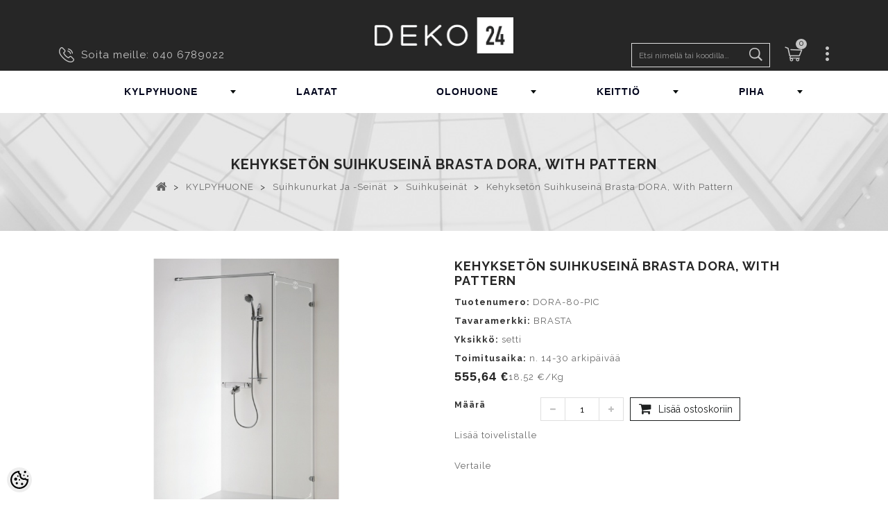

--- FILE ---
content_type: text/html; charset=UTF-8
request_url: https://www.deko24.fi/fi/a/kehykseton-suihkuseina-brasta-dora-with-pattern
body_size: 42945
content:
<!DOCTYPE html>
<html dir="ltr" lang="fi">
	<head>
		<title>Kehyksetön suihkuseinä  Brasta DORA, with pattern @ Deko24</title>

<meta charset="UTF-8" />
<meta name="keywords" content="" />
<meta name="description" content="Kehyksetön suihkuseinä  Brasta DORA, with pattern" />
<meta name="author" content="Deko24" />
<meta name="generator" content="ShopRoller.com" />

<meta property="og:type" content="website" />
<meta property="og:title" content="Kehyksetön suihkuseinä  Brasta DORA, with pattern" />
<meta property="og:image" content="https://www.deko24.fi/media/deko-fi/.product-image/large/product/s6.erply.com/5485-1_dora_ornament.jpg" />
<meta property="og:url" content="https://www.deko24.fi/fi/a/kehykseton-suihkuseina-brasta-dora-with-pattern" />
<meta property="og:site_name" content="Deko24" />

<meta name="HandheldFriendly" content="True" />
<meta name="MobileOptimized" content="320" />
<meta name="viewport" content="width=device-width, initial-scale=1, minimum-scale=1, maximum-scale=1" />

<base href="https://www.deko24.fi/" />

<link href="https://www.deko24.fi/media/deko-fi/deko_logo_bw.jpg" rel="icon" />

<!-- Main assets -->
<link async rel="stylesheet" href="https://www.deko24.fi/skin/gloryshop/css/all-2922.css" type="text/css" media="screen" />
<script type="text/javascript" src="https://www.deko24.fi/skin/gloryshop/js/all-2922.js"></script>

<!-- Bootstrap -->
<link rel="stylesheet" href="https://www.deko24.fi/media/deko-fi/assets/bootstrap-custom.css" type="text/css" media="screen" />
<script src="https://www.deko24.fi/skin/gloryshop/../base2/bootstrap-4.3.1/js/bootstrap.bundle.min.js"></script>

<!-- Fonts -->
<link rel="stylesheet" href="//fonts.googleapis.com/css?family=Open+Sans:400,400italic,700,300" type="text/css" media="all" />
<link rel="stylesheet" href="//fonts.googleapis.com/css?family=Raleway:400,300,700" type="text/css" media="all" />

<!-- FontAwesome -->
<link rel="stylesheet" href="https://www.deko24.fi/skin/gloryshop/../base2/fontawesome-pro-5.12.x/css/all.min.css" type="text/css" media="screen" />
<script src="https://www.deko24.fi/skin/gloryshop/../base2/fontawesome-pro-5.12.x/js/all.min.js"></script>

<!-- Side Drawers -->
<link rel="stylesheet" href="https://www.deko24.fi/skin/gloryshop/../base2/side-drawer-modal-bootstrap/bootstrap-side-modals.css" type="text/css" media="screen" />

<!-- Slick Slider -->
<link rel="stylesheet" href="https://www.deko24.fi/skin/gloryshop/../base2/slick-1.8.1/slick.css" type="text/css" media="screen" />
<link rel="stylesheet" href="https://www.deko24.fi/skin/gloryshop/../base2/slick-1.8.1/slick-theme.css" type="text/css" media="screen" />
<script src="https://www.deko24.fi/skin/gloryshop/../base2/slick-1.8.1/slick.min.js"></script>

<!-- Flag Icons -->
<link rel="stylesheet" href="https://www.deko24.fi/skin/gloryshop/../base2/flag-icon-css-3.4.x/css/flag-icon.css" type="text/css" media="screen" />

<!-- Plugins -->
<script src="https://www.deko24.fi/skin/gloryshop/../base2/jquery.srSearchAutocomplete.js"></script>
<script src="https://www.deko24.fi/skin/gloryshop/../base2/Roller.loadFragments.js"></script>

<script src="https://www.deko24.fi/skin/gloryshop/../base2/jquery.blockui-2.70.0/jquery.blockUI.js"></script>
<script>
	$.blockUI.defaults.message = '<i class="fas fa-spinner fa-2x fa-spin"></i>';
	$.blockUI.defaults.css.border = '0 none';
	$.blockUI.defaults.css.backgroundColor = 'transparent';
	$.blockUI.defaults.overlayCSS.backgroundColor = '#fff';
</script>

<!-- Misc -->
<script type="text/javascript" src="/media/deko-fi/themes/PRS070171/js/product.js"></script>
<script type="text/javascript" src="/media/deko-fi/themes/PRS070171/js/category.js"></script>
<script type="text/javascript" src="/media/deko-fi/themes/PRS070171/js/global.js"></script>

<!-- Custom scrollbar -->
<link href="https://www.deko24.fi/media/deko-fi//assets/jquery.mCustomScrollbar.css" rel="stylesheet">
<script src="https://www.deko24.fi/media/deko-fi//assets/jquery.mCustomScrollbar.concat.min.js" type="text/javascript"></script>

<script>
$(document).ready(function($){
    $('.megamenu').megaMenuCompleteSet({
        menu_speed_show : 0, // Time (in milliseconds) to show a drop down
        menu_speed_hide : 0, // Time (in milliseconds) to hide a drop down
        menu_speed_delay : 0, // Time (in milliseconds) before showing a drop down
        menu_effect : 'hover_fade', // Drop down effect, choose between 'click_fade', 'click_slide', 'hover_fade', 'hover_slide', etc.
        menu_click_outside : 1, // Clicks outside the drop down close it (1 = true, 0 = false)
        menu_show_onload : 0, // Drop down to show on page load (type the number of the drop down, 0 for none)
        menu_responsive:1 // 1 = Responsive, 0 = Not responsive
    });
});
</script>
<!-- / Megamenu -->

<style id="shoproller-custom-fonts" type="text/css">
@font-face {
    font-family: MuseoSans 700;
    src: url(/media/deko-fi/fonts/webfonts/19EF5A_0_0.ttf);
    font-style: normal;
    font-weight: 700;
}
</style>
<style id="tk-theme-configurator-css" type="text/css">
</style>
<style id="tk-custom-css" type="text/css">
.primary_block .pb-left-column img {
    max-height: 400px;
    object-fit: contain;
}
ul.product_list.grid li .product-container .product-image-container img, ul.tm-carousel li .product-container .product-image-container img {
	height: 186px;
	object-fit: contain;
	margin-bottom: 50px;
}

.tk-cart-page .tk-leasing-providers{
	display:none;
}

.esto-leasing-calc {
	margin-bottom: 8px;	
}

* {
    font-family: "Raleway", Helvetica, sans-serif;
    font-weight: normal;
    font-style: normal;
}

.header_user_info {
    z-index: 99;
}

#video_cms #video_content{
z-index: 99;	
}

img{
	max-width:100%;
	height:auto;	
}

ul.product_list.grid li:hover .product-container .product-image-container .img_1, ul.tm-carousel li:hover .product-container .product-image-container .img_1 {
    filter: progid:DXImageTransform.Microsoft.Alpha(Opacity=100);
    opacity: 1;
    width: 100%;
    height: 100%;
}

#video_cms #video_content a {
    	top: unset;
	background: rgba(0, 0, 0, 0) url("https://www.deko.ee/media/deko/img/cms/video.png") no-repeat scroll 0 0;
}
/*
.sf-menu > li > ul > li {
    float: left;
}
#block_top_menu > ul > li > ul > li > ul{
	display:none !important;
}
@media screen and (max-width:991px) {
	#block_top_menu > ul > li > ul > li > ul{
	display:initial !important;
}
}

.sf-menu > li > ul > li {
    display: table-cell;
    padding: 2px 22px;
    vertical-align: top;
    width: 200px;
    border-left: 1px solid #dfdfdf;
}
*/
.megamenu > li:nth-child(4) .col_3 {
width:46% !important;
}

#zoomer {
    float: right;
}
#zoomer > .span_link:after {
    font-family: "FontAwesome";
    color: #666666;
    font-size: 22px;
    line-height: 22px;
    content: "\f002";
    font-weight: normal;
    margin: 0 0 0 4px;
}
#zoomer > .span_link:hover:after{
	color:#000;
}

.tm-tabcontent #productpage_tab li {
	border: 0 none;
}
.tm-tabcontent #productpage_tab li a {
    min-width: 190px;
}

.icon_submenu i span {
    color: #000;
}

.tm-tabcontent #productpage_tab li a:before, .tm-tabcontent #productpage_tab li a > span {
    padding: 8px 22px;
    color: #262626;
	background-image:url('https://www.deko24.fi/media/deko-fi/assets/right-arrow.png');
    background-color: #fff;
    background-repeat: no-repeat;
    background-size: 16px;
    background-position: center left;
}

/*MUSEO FONTS*/
.MuseoSans-700 { 
	font-family: MuseoSans-700;
	font-weight: normal;
	font-style: normal;
}
.MuseoSans-300 { 
	font-family: MuseoSans-300;
	font-weight: normal;
	font-style: normal;
}
.MuseoSans-900Italic { 
	font-family: MuseoSans-900Italic;
	font-weight: normal;
	font-style: normal;
}
.MuseoSans-500 { 
	font-family: MuseoSans-500;
	font-weight: normal;
	font-style: normal;
}
.MuseoSans-100 { 
	font-family: MuseoSans-100;
	font-weight: normal;
	font-style: normal;
}
.MuseoSans-700Italic { 
	font-family: MuseoSans-700Italic;
	font-weight: normal;
	font-style: normal;
}
.MuseoSans-300Italic { 
	font-family: MuseoSans-300Italic;
	font-weight: normal;
	font-style: normal;
}
.MuseoSans-100Italic { 
	font-family: MuseoSans-100Italic;
	font-weight: normal;
	font-style: normal;
}
.MuseoSans-500Italic { 
	font-family: MuseoSans-500Italic;
	font-weight: normal;
	font-style: normal;
}
.MuseoSans-900 { 
	font-family: MuseoSans-900;
	font-weight: normal;
	font-style: normal;
}
/*CUSTOM FONT ASSIGNMENTS*/
body {
	/*font-family: MuseoSans-500 !important;
	font-weight: normal !important;
	font-style: normal !important; */
}
h1, h2, h3, h4, h5 { 
	/* font-family: MuseoSans-900 !important; 
	font-weight: normal; 
	font-style: normal; */ 
}
a{
	/* font-family: MuseoSans-500 !important;
	font-weight: normal;
	font-style: normal; */
}
p {
    /* font-family: MuseoSans-500 !important;
    font-weight: normal;
    font-style: normal; */
}
.footer-container #footer {
	background: #262626;
}
.footer-container #footer h4 {
    font-family: MuseoSans-700;
}
.page-heading span.heading-counter, 
h2.centertitle_block span.heading-counter,
.header_cms.container .cont_inner .header_cms_text{
	font-family: MuseoSans-500;
	font-weight: normal;
	font-style: normal;
}
/*MEGA MENU*/
.megamenu {
    margin: 0 auto;
    display: table;
}

.megamenu_light .megamenu li .dropdown_container, .megamenu_light .megamenu li .dropdown_fullwidth, .megamenu_light .megamenu li .dropdown_flyout li ul {
    border-top-width: 0;
    color: #212121;
    border: 1px solid #d9d9d9;
    text-align: left;
    background: #f5f5f5;
}
.megamenu_light_bar .megamenu > li, .megamenu_light_bar .megamenu > li{
	border-left:1px solid #FFF;
		border-right:1px solid #FFF;
}
.megamenu_light_bar .megamenu > li:hover, .megamenu_light_bar .megamenu > li.active {
    background: #f5f5f5;
	border-left:1px solid #CCC;
	border-right:1px solid #CCC;
}
.megamenu li:hover .dropdown_container {
	left: 0;
}
.megamenu_container {
	background:transparent url(https://www.deko24.fi/media/deko-fi/design/menu.png) left top repeat;
	padding: 0px 0px;
	border: 0 none;
	border-radius:0px;
	-webkit-border-radius:0px;
	-moz-border-radius:0px;
	margin-top:0;
	margin-bottom: 0px;
	z-index: 0;
}

.megamenu_container ul.megamenu > li > a {
    font-size: 14px;
    font-weight: 400;
    padding: 0 70px;
    text-shadow: none;
    color: #03061d;
    line-height: 60px;
    font-weight: bold;
}
.megamenu_light_bar .megamenu > li .megamenu_drop {
    /* background: url(../img/dropdown-b.png) no-repeat right 26px; */
}
.megamenu_container ul.megamenu > li > div {
	background-color: #1a171b;
	padding: 20px 30px 10px 15px;
	border-radius: 0px;
	-webkit-border-radius: 0px;
	-moz-border-radius: 0px;
}
.megamenu_container ul.megamenu > li > div.dropdown_fullwidth {
	padding: 20px 0px 10px 0px;
}
.megamenu_container ul.megamenu > li:hover > div {
	display: table;
	box-shadow: none;
}
.megamenu h4 {
    font-size: 14px;
    line-height: 20px;
    margin-bottom: 2px;
    margin-top: 8px;
    border-bottom: 1px solid #eaeaea;
    float: left;
    width: 100%;
}
.megamenu li ul li, .megamenu li ol li {
    position: initial;
}
.megamenu h4 a{
	color:#000 !important;
	font-size:14px;
}

.view_more_btn{
    text-align: center;
    margin-bottom: 25px;
}

.view_more_btn a{
    border: 1px solid #000;
    padding: 10px 30px;
    text-transform: uppercase;		
}

#home-page-tabs span.discount_price {
    background: #e81111;
    color: #fff;
    padding: 3px 5px;
    margin-left: 5px;
}

/* Megamenu fixed */
.headerdiv.fixed {
    position: fixed;
    left: 0px;
    width: 100%;
    background: #fff;
    top: 60px;
    height: 60px;
    box-shadow: 0px 0px 15px -3px #000;
}

.headerdiv.fixed.nav-down{
	top:-60px;	
}

.headerdiv.fixed.nav-up.nav-down{
	top:60px;
}

header {
	background: #262626;
}
header .headerfix.fixed {
    z-index: 9;
}

.megamenu_light_bar .megamenu > li .megamenu_drop {
    background-position: right 28px;
}

.menuwrapper{
    float: left;
    border: 1px solid whitesmoke;
}

.menuwrapper.closed{
    max-height: 85px;
    overflow: hidden;
    position: relative;
}

.menuwrapper.open{
	max-height:none;
}

.icon_submenu{
    width: 100%;
    box-sizing: border-box;
    text-align: center;
    display: table;
    height: 98px;
    position: absolute;
    top: 0px;
    left: 0;
}

.icon_submenu i{
    display: table-cell;
    vertical-align: bottom;
    padding-bottom: 10px;
}


#search_block_top #searchForm #search_query_top, #search_block_top #searchForm #search_query_top {
    display: block;
    -webkit-transition: all 0.9s ease;
    -webkit-transition-delay: 0s;
    -moz-transition: all 0.9s ease 0s;
    -o-transition: all 0.9s ease 0s;
    transition: all 0.9s ease 0s;
    width: 200px;
    border: 1px solid #dfdfdf;
    font-size: 12px;
    padding: 0 40px 0 10px;
}

/* Deko product page */
.wrapper_around_product_files h2{
    padding-bottom: 10px;
    font: bold 16px "Raleway", Helvetica, sans-serif;
    color: #262626;
    text-transform: uppercase;
    margin: 0;
    padding-top: 20px;	
}

.wrapper_around_product_files {
	
}

.product-name {
    font: 400 12px/22px "Raleway", Helvetica, sans-serif !important;
}

#subcategories + a.subcategories_button_style[data-readmore-toggle]{
    border: 1px solid #000;
    text-align: center;
    width: auto;
    float: right;
    margin-top: 25px;
    background: #fff;
    border-radius: 0px;	
}

#subcategories + a[data-readmore-toggle]{
    border: 1px solid #000;
    text-align: center;
    width: auto;
    float: right;
    margin-top: 25px;
    background: #fff;
    border-radius: 0px;		
}

/* Motivational gallery */	
.motivational_gallery_category img{
	max-width:100%;
	height:auto;
}

.hidden_gallery{
	display:block;	
}

.motivation_gallery_wrapper img{
	max-width:100%;
	height:auto;
}

.scrollable_area_images .small_image_wrap{
	height: 150px;
	overflow: hidden;
	margin-bottom: 10px;
	background: #333;	
}

a.main_image_popup{
	display:block !important;
}

a.main_image_popup img{
	max-width: 100%;
	max-height: 100%;
	height: auto;
	width: auto;	
}

.scrollable_area_images .small_image_wrap:hover img{
	opacity:0.5;
	cursor:pointer;
}

.scrollable_area_images .small_image_wrap img{
	opacity:1;
	-webkit-transition: all 1s; /* Safari */
	transition: all 1s;		
}	

.mCS-rounded-dots.mCSB_scrollTools .mCSB_draggerRail, .mCS-rounded-dots-dark.mCSB_scrollTools .mCSB_draggerRail {
	background: #000;
}

.mCSB_scrollTools .mCSB_dragger .mCSB_dragger_bar {
	background: #000 !important;
}

.motivation_gallery_wrapper{
	margin: 20px 0px;		
}

.main_image_wrapper {
	padding-right: 0;
	padding-left: 0;
	overflow: hidden;
	position:relative;
}

div.main_image_popup.new{
	position:absolute;
	top:0px;
	z-index:0;
	opacity:0;
}	

div.main_image_popup{
	-webkit-transition: all 0.5s; /* Safari */
	transition: all 0.5s;
	opacity:1;
}

div.main_image_popup.disappearing{
	position:absolute;
	z-index:99;
	opacity:0;
}

.motivational_gallery_category img{
	max-width: 100px;
	height: 100px;
	border: 5px solid #333;
	margin: 0px 10px;			
}

.motivational_gallery_category{
	margin: 20px 0px;
	background: #eee;
	padding: 20px 20px;
	margin-top: 50px;
	display:none;
}

body.tk-is-admin .motivational_gallery_category{
	display:block;	
}

#video_cms .cloth-banner1 img, #video_cms .inner1 img, #video_cms .inner2 img {
    width: 100%;
    height: auto;
}

/* Question popups */
#questions-links a.rlr-popup.button{
	border: 1px solid #000;
    text-transform: uppercase;
    border-radius: 0;
    padding: 5px 20px;
    margin-top: 10px;	
}



/*RESPONSIVE FIX*/
@media screen and (max-width:1024px) {
}
@media screen and (max-width:767px) {
	.headerdiv .container{
		    padding-left: 0;
    padding-right: 0;
	}
	.megamenu_light_bar .megamenu > li, .megamenu_light_bar .megamenu > li{
	position:relative;
}
	.megamenu_container ul.megamenu > li > a {
    padding: 0 0;
}
	.megamenu_light_bar .megamenu {
    width: 100%;
}
	.megamenu_container ul.megamenu > li > a {
    padding: 0 0;
    border-bottom: 1px solid #EEE;
}
	.megamenu > li:nth-child(4) .col_3 {
width:100% !important;
}
	.header_user_info .tm_userinfotitle {
    background-position: center -50px !important;
}
.header_user_info {
    top: 15px;
}
.megamenu_light_bar .megamenu li.megamenu_button, .megamenu_light_bar .megamenu li.megamenu_button:hover {
    background: none;
    background-color: #EEE;
    border-bottom: 1px solid #d5d5d5;
}
	
		#header .header_cart {
    bottom: 0;
    margin: 5px 0 0;
    position: absolute;
    right: -15px;
    vertical-align: top;
    background: #f1f1f1;
    padding: 18px 0 0;
    z-index: 9999;
	border-bottom: 1px solid #CCC;
}
	#header .shopping_cart a {
    text-align: center;
    width: 30px;
    height: 30px;
    float: right;
}
#header .shopping_cart p.cart-buttons a {
    width: 100%;
		margin-bottom:15px;
}

}

/* Megamenuu muuda ise asukoht, kui vaja */
.megamenu_container ul.megamenu > li > div.mobile_open_menu {
    width: 32px;
    height: 32px;
    top: 12px;
    position: absolute;
    right: 0px;
    padding: 0;
    cursor: pointer;
    background-image: url(https://myshoproller.com/media/deko/assets/megamenu/img/dropdown-b.png);
    background-repeat: no-repeat;
    background-position: 11px 13px;
    background-color: #000;
    border-radius: 50%;
}


.product-question-popup-page .contact-f{
	text-align: center;
    box-sizing: border-box;
    padding-top: 20px;
    padding-bottom: 20px;
}

.product-question-popup-page .contact-f h1 {
	font: bold 25px "Raleway", Helvetica, sans-serif;
    color: #fff;
    text-transform: uppercase;
    margin: 0;
    padding-top: 20px;
    text-align: left;
    padding-left: 40px;
    border-bottom: 1px solid #eee;
    box-sizing: border-box;
    padding-bottom: 10px;
    background: #000;
    margin-bottom: 10px;
}

form#productQuestionForm input, form#productQuestionForm textarea{
    border: 2px solid #e4e3e3;
    width: 90%;
    padding: 10px 5px;
    outline: none;
    box-sizing: border-box;
    font-size: 14px;
    font-family: Raleway;	
}

form#productQuestionForm .button {
    width: 90%;
    box-sizing: border-box;
    border-radius: 0px;
    background: #000;
    color: #fff;
    margin-top: 15px;
    padding: 12px 0px;
    text-transform: uppercase;
    border: 0;
}



.product-question-popup-page  form#productQuestionForm br{
	display:none;	
}

.product-question-popup-page  form#productQuestionForm .label {
    white-space: normal;
    display: inline-block;
    padding: 9px 22px;
    display: block;
    color: #262626;
    font-family: raleway;
    text-align: left;
    width: 95%;
    clear: both;
    margin: 0 auto;
    box-sizing: border-box;
    font-size: 14px;
}

.product-question-popup-page  form#productQuestionForm textarea{
    height: 80px;
}

.product-question-popup-page #tellimiskeskus-badge{
	display:none;	
}

@media screen and (max-width:640px) {


body.tk-front-page ul#feature-carousel{
	float:left;		
}
	
body.tk-front-page ul#feature-carousel{
		
}

#tm-hometabcontent #home-page-tabs li a.tm-hometab {
    overflow: hidden;
    padding: 0;
    width: 100%;
}

#tm-hometabcontent #home-page-tabs {
    z-index: 99;
}	
	
.scrollable_area_images .small_image_wrap{
	height: 75px;	
}	
	
.headerdiv.fixed.nav-up.nav-down {
    top: 0px;
}
	
.megamenu_light_bar .megamenu {
    width: 100%;
    background: #fff;
    box-sizing: border-box;
    padding: 0px 10px;
}
	
.megamenu_container ul.megamenu > li:hover > div {
    max-height: 300px;
    overflow-y: scroll;
    box-sizing: border-box;
    overflow-x: hidden;
}	
	
.megamenu_container .megamenu > li > div > .responsive_sixths, .megamenu_container .megamenu > li > div > .responsive_fourths, .megamenu_container .megamenu > li > div > .responsive_thirds, .megamenu_container .megamenu > li > div > .responsive_halfs {
    width: 100%;
}	
	
	
}

.megamenu_container ul.megamenu > li > div.mobile_open_menu.active{
   background-image: url(https://myshoproller.com/media/deko/assets/megamenu/img/dropdown-b-up.png);
    background-repeat: no-repeat;
    background-position: 11px 13px;
    background-color: #000;
    border-radius: 50%;
}

@media screen and (max-width:480px) {
	#order-detail-content #cart_summary td.cart_quantity .cart_quantity_input {
    display: table;
    margin: 0 auto;
}
.btn.button-plus, .btn.button-minus {
    float: none !important;
}
}


@media screen and (max-width:640px) {

#left_column, #center_column, #right_column {
    float: left;
    width: 100% !important;
}	
	
	
}










.lity {
  z-index: 9990;
  position: fixed;
  top: 0;
  right: 0;
  bottom: 0;
  left: 0;
  white-space: nowrap;
  background: #0b0b0b;
  background: rgba(0, 0, 0, 0.9);
  outline: none !important;
  opacity: 0;
  -webkit-transition: opacity 0.3s ease;
  -o-transition: opacity 0.3s ease;
  transition: opacity 0.3s ease;
}
.lity.lity-opened {
  opacity: 1;
}
.lity.lity-closed {
  opacity: 0;
}
.lity * {
  -webkit-box-sizing: border-box;
     -moz-box-sizing: border-box;
          box-sizing: border-box;
}
.lity-wrap {
  z-index: 9990;
  position: fixed;
  top: 0;
  right: 0;
  bottom: 0;
  left: 0;
  text-align: center;
  outline: none !important;
}
.lity-wrap:before {
  content: '';
  display: inline-block;
  height: 100%;
  vertical-align: middle;
  margin-right: -0.25em;
}
.lity-loader {
  z-index: 9991;
  color: #fff;
  position: absolute;
  top: 50%;
  margin-top: -0.8em;
  width: 100%;
  text-align: center;
  font-size: 14px;
  font-family: Arial, Helvetica, sans-serif;
  opacity: 0;
  -webkit-transition: opacity 0.3s ease;
  -o-transition: opacity 0.3s ease;
  transition: opacity 0.3s ease;
}
.lity-loading .lity-loader {
  opacity: 1;
}
.lity-container {
  z-index: 9992;
  position: relative;
  text-align: left;
  vertical-align: middle;
  display: inline-block;
  white-space: normal;
  max-width: 100%;
  max-height: 100%;
  outline: none !important;
}
.lity-content {
  z-index: 9993;
  width: 100%;
  -webkit-transform: scale(1);
      -ms-transform: scale(1);
       -o-transform: scale(1);
          transform: scale(1);
  -webkit-transition: -webkit-transform 0.3s ease;
  transition: -webkit-transform 0.3s ease;
  -o-transition: -o-transform 0.3s ease;
  transition: transform 0.3s ease;
  transition: transform 0.3s ease, -webkit-transform 0.3s ease, -o-transform 0.3s ease;
}
.lity-loading .lity-content,
.lity-closed .lity-content {
  -webkit-transform: scale(0.8);
      -ms-transform: scale(0.8);
       -o-transform: scale(0.8);
          transform: scale(0.8);
}
.lity-content:after {
  content: '';
  position: absolute;
  left: 0;
  top: 0;
  bottom: 0;
  display: block;
  right: 0;
  width: auto;
  height: auto;
  z-index: -1;
  -webkit-box-shadow: 0 0 8px rgba(0, 0, 0, 0.6);
          box-shadow: 0 0 8px rgba(0, 0, 0, 0.6);
}
.lity-close {
  z-index: 9994;
  width: 35px;
  height: 35px;
  position: fixed;
  right: 0;
  top: 0;
  -webkit-appearance: none;
  cursor: pointer;
  text-decoration: none;
  text-align: center;
  padding: 0;
  color: #fff;
  font-style: normal;
  font-size: 35px;
  font-family: Arial, Baskerville, monospace;
  line-height: 35px;
  text-shadow: 0 1px 2px rgba(0, 0, 0, 0.6);
  border: 0;
  background: none;
  outline: none;
  -webkit-box-shadow: none;
          box-shadow: none;
}
.lity-close::-moz-focus-inner {
  border: 0;
  padding: 0;
}
.lity-close:hover,
.lity-close:focus,
.lity-close:active,
.lity-close:visited {
  text-decoration: none;
  text-align: center;
  padding: 0;
  color: #fff;
  font-style: normal;
  font-size: 35px;
  font-family: Arial, Baskerville, monospace;
  line-height: 35px;
  text-shadow: 0 1px 2px rgba(0, 0, 0, 0.6);
  border: 0;
  background: none;
  outline: none;
  -webkit-box-shadow: none;
          box-shadow: none;
}
.lity-close:active {
  top: 1px;
}
/* Image */
.lity-image img {
  max-width: 100%;
  display: block;
  line-height: 0;
  border: 0;
}
/* iFrame */
.lity-iframe .lity-container,
.lity-youtube .lity-container,
.lity-vimeo .lity-container,
.lity-facebookvideo .lity-container,
.lity-googlemaps .lity-container {
  width: 100%;
  max-width: 964px;
}
.lity-iframe-container {
  width: 100%;
  height: 0;
  padding-top: 56.25%;
  overflow: auto;
  pointer-events: auto;
  -webkit-transform: translateZ(0);
          transform: translateZ(0);
  -webkit-overflow-scrolling: touch;
}
.lity-iframe-container iframe {
  position: absolute;
  display: block;
  top: 0;
  left: 0;
  width: 100%;
  height: 100%;
  -webkit-box-shadow: 0 0 8px rgba(0, 0, 0, 0.6);
          box-shadow: 0 0 8px rgba(0, 0, 0, 0.6);
  background: #000;
}
.lity-hide {
  display: none;
}


.owl-pagination {
	position: absolute;	
}

.owl-prev {
	border: 2px solid #000;
    height: 34px;
    width: 50px;
    color: #000;
    text-align: center;
    background: none;
	top: 47%;
	left: 8px;
}

.owl-next {
	border: 2px solid #000000;
    height: 34px;
    width: 50px;
    color: #000;
    text-align: center;
    background: none;
	top: 47%;
	right: 8px;
}

.owl-controls .owl-buttons div {
	position: absolute;	
}

.icon-caret-right, .icon-caret-left {
	font-size: 22px;
	margin: 4px 0 0;
	letter-spacing: 0;
	
}

#tmfootercms_block {
    width: 25%;
}


.slider {
    width: auto;
    margin: 0;
}

.slick-slide {
    background: white;
    color: white;
    padding: 40px 0;
    text-align: center;
	margin-top: 0;
	padding-top: 0;
}

.slick-prev:before, 
.slick-next:before {
    color: black;    
}


.slick-next,
.slick-prev {
  z-index: 1;
}

.slick-next {
  right: 25px;
	border: 2px solid #000;
    height: 34px;
    width: 50px;
    color: #000;
    background: none;
}

.slick-prev {
  left: 25px;
	    border: 2px solid #000000;
    height: 34px;
    width: 50px;
    color: #000;
    background: none;
	
}

.slick-prev::before {
	font-family: "FontAwesome";
	content: "\f0d9" !important;
}

.slick-next:before {
	font-family: "FontAwesome";
	content: "\f0da" !important;
}

.header_cms.container {
	position: relative;
}

/* Modal */
.modal-header button.close span {
	font-size: 3rem;
	font-weight: normal;
}


/* Glory overrides */
.modal.fade {
	opacity: initial;
}


/* Checkout */
.tk-checkout-agreement {
	height: 190px;
	overflow: auto;
}
.tk-checkout-agreement-container .checker {
	display: inline-block;
}


/* Mobile */
.srs-mobile-header-1 {
	background-color: #262626;
	color: #c5c5c5;
}
.src-sidebar-menu-1 {
	font-size: 1.2rem !important;
}
.owl-item .ajax_block_product {
	max-width: 100%;
}
.sr-product-images-mobile .slick-slide {
	padding: 0;
}

/* header cart icon */
#srcMobileHeaderCartIcon {
	position: relative;
}
#srcMobileHeaderCartIcon .badge {
	position: absolute;
	top: 0;
	background: white;
	color: black;
	border-radius: 50%;
	text-align: center;
	font-weight: bold;
	left: 1rem;
}
#srcMobileHeaderCartIcon .badge:empty {
	display: none;
}

.filter .content.filter{
    max-height: 200px;
    overflow-y: auto;
    border: 1px solid #eee;
    padding: 0px 10px;
    border-top: 0px;
}

.filter .heading{
	border: 1px solid #eee;
    margin-top: 20px;
    padding: 10px 10px;
    background: #f7f7f7;
    border-bottom: 1px solid #e2e2e2;
}
</style>

<script type="text/javascript">
if(!Roller) var Roller = {};
Roller.config = new Array();
Roller.config['base_url'] = 'https://www.deko24.fi/fi/';
Roller.config['base_path'] = '/';
Roller.config['cart/addtocart/after_action'] = '1';
Roller.config['skin_url'] = 'https://www.deko24.fi/skin/gloryshop/';
Roller.config['translate-fill_required_fields'] = 'Täytä kaikki pakolliset kentät';
Roller.t = {"form_error_fill_required_fields":"T\u00e4yt\u00e4 kaikki pakolliset kent\u00e4t","cart_error_no_items_selected":"Valitse tuotteet!"}
$(document).ready(function()
{
	$("#owl-demo").slick({
		autoplay: true,
		dots: false,
	});
	
	// Quantity inc/dec
		$("body.tk-product-page .qtyBtn").click(function(event){
			event.preventDefault();
			if($(this).hasClass("plus")){
				$("#quantity_wanted_p input[name=qty]").val(function(i, val){
					return parseFloat(val) + parseFloat(($(this).data('step')??1));
				});
			}else{
				$("#quantity_wanted_p input[name=qty]").val(function(i, val){
					return Math.max($(this).data('step'), val - $(this).data('step')??1);
				});
			}
			return false;
		});
		
});

/*! Lity - v2.3.1 - 2018-04-20
* https://sorgalla.com/lity/
* Copyright (c) 2015-2018 Jan Sorgalla; Licensed MIT */
(function(window, factory) {
    if (typeof define === 'function' && define.amd) {
        define(['jquery'], function($) {
            return factory(window, $);
        });
    } else if (typeof module === 'object' && typeof module.exports === 'object') {
        module.exports = factory(window, require('jquery'));
    } else {
        window.lity = factory(window, window.jQuery || window.Zepto);
    }
}(typeof window !== "undefined" ? window : this, function(window, $) {
    'use strict';

    var document = window.document;

    var _win = $(window);
    var _deferred = $.Deferred;
    var _html = $('html');
    var _instances = [];

    var _attrAriaHidden = 'aria-hidden';
    var _dataAriaHidden = 'lity-' + _attrAriaHidden;

    var _focusableElementsSelector = 'a[href],area[href],input:not([disabled]),select:not([disabled]),textarea:not([disabled]),button:not([disabled]),iframe,object,embed,[contenteditable],[tabindex]:not([tabindex^="-"])';

    var _defaultOptions = {
        esc: true,
        handler: null,
        handlers: {
            image: imageHandler,
            inline: inlineHandler,
            youtube: youtubeHandler,
            vimeo: vimeoHandler,
            googlemaps: googlemapsHandler,
            facebookvideo: facebookvideoHandler,
            iframe: iframeHandler
        },
        template: '<div class="lity" role="dialog" aria-label="Dialog Window (Press escape to close)" tabindex="-1"><div class="lity-wrap" data-lity-close role="document"><div class="lity-loader" aria-hidden="true">Loading...</div><div class="lity-container"><div class="lity-content"></div><button class="lity-close" type="button" aria-label="Close (Press escape to close)" data-lity-close>&times;</button></div></div></div>'
    };

    var _imageRegexp = /(^data:image\/)|(\.(png|jpe?g|gif|svg|webp|bmp|ico|tiff?)(\?\S*)?$)/i;
    var _youtubeRegex = /(youtube(-nocookie)?\.com|youtu\.be)\/(watch\?v=|v\/|u\/|embed\/?)?([\w-]{11})(.*)?/i;
    var _vimeoRegex =  /(vimeo(pro)?.com)\/(?:[^\d]+)?(\d+)\??(.*)?$/;
    var _googlemapsRegex = /((maps|www)\.)?google\.([^\/\?]+)\/?((maps\/?)?\?)(.*)/i;
    var _facebookvideoRegex = /(facebook\.com)\/([a-z0-9_-]*)\/videos\/([0-9]*)(.*)?$/i;

    var _transitionEndEvent = (function() {
        var el = document.createElement('div');

        var transEndEventNames = {
            WebkitTransition: 'webkitTransitionEnd',
            MozTransition: 'transitionend',
            OTransition: 'oTransitionEnd otransitionend',
            transition: 'transitionend'
        };

        for (var name in transEndEventNames) {
            if (el.style[name] !== undefined) {
                return transEndEventNames[name];
            }
        }

        return false;
    })();

    function transitionEnd(element) {
        var deferred = _deferred();

        if (!_transitionEndEvent || !element.length) {
            deferred.resolve();
        } else {
            element.one(_transitionEndEvent, deferred.resolve);
            setTimeout(deferred.resolve, 500);
        }

        return deferred.promise();
    }

    function settings(currSettings, key, value) {
        if (arguments.length === 1) {
            return $.extend({}, currSettings);
        }

        if (typeof key === 'string') {
            if (typeof value === 'undefined') {
                return typeof currSettings[key] === 'undefined'
                    ? null
                    : currSettings[key];
            }

            currSettings[key] = value;
        } else {
            $.extend(currSettings, key);
        }

        return this;
    }

    function parseQueryParams(params) {
        var pairs = decodeURI(params.split('#')[0]).split('&');
        var obj = {}, p;

        for (var i = 0, n = pairs.length; i < n; i++) {
            if (!pairs[i]) {
                continue;
            }

            p = pairs[i].split('=');
            obj[p[0]] = p[1];
        }

        return obj;
    }

    function appendQueryParams(url, params) {
        return url + (url.indexOf('?') > -1 ? '&' : '?') + $.param(params);
    }

    function transferHash(originalUrl, newUrl) {
        var pos = originalUrl.indexOf('#');

        if (-1 === pos) {
            return newUrl;
        }

        if (pos > 0) {
            originalUrl = originalUrl.substr(pos);
        }

        return newUrl + originalUrl;
    }

    function error(msg) {
        return $('<span class="lity-error"/>').append(msg);
    }

    function imageHandler(target, instance) {
        var desc = (instance.opener() && instance.opener().data('lity-desc')) || 'Image with no description';
        var img = $('<img src="' + target + '" alt="' + desc + '"/>');
        var deferred = _deferred();
        var failed = function() {
            deferred.reject(error('Failed loading image'));
        };

        img
            .on('load', function() {
                if (this.naturalWidth === 0) {
                    return failed();
                }

                deferred.resolve(img);
            })
            .on('error', failed)
        ;

        return deferred.promise();
    }

    imageHandler.test = function(target) {
        return _imageRegexp.test(target);
    };

    function inlineHandler(target, instance) {
        var el, placeholder, hasHideClass;

        try {
            el = $(target);
        } catch (e) {
            return false;
        }

        if (!el.length) {
            return false;
        }

        placeholder = $('<i style="display:none !important"/>');
        hasHideClass = el.hasClass('lity-hide');

        instance
            .element()
            .one('lity:remove', function() {
                placeholder
                    .before(el)
                    .remove()
                ;

                if (hasHideClass && !el.closest('.lity-content').length) {
                    el.addClass('lity-hide');
                }
            })
        ;

        return el
            .removeClass('lity-hide')
            .after(placeholder)
        ;
    }

    function youtubeHandler(target) {
        var matches = _youtubeRegex.exec(target);

        if (!matches) {
            return false;
        }

        return iframeHandler(
            transferHash(
                target,
                appendQueryParams(
                    'https://www.youtube' + (matches[2] || '') + '.com/embed/' + matches[4],
                    $.extend(
                        {
                            autoplay: 1
                        },
                        parseQueryParams(matches[5] || '')
                    )
                )
            )
        );
    }

    function vimeoHandler(target) {
        var matches = _vimeoRegex.exec(target);

        if (!matches) {
            return false;
        }

        return iframeHandler(
            transferHash(
                target,
                appendQueryParams(
                    'https://player.vimeo.com/video/' + matches[3],
                    $.extend(
                        {
                            autoplay: 1
                        },
                        parseQueryParams(matches[4] || '')
                    )
                )
            )
        );
    }

    function facebookvideoHandler(target) {
        var matches = _facebookvideoRegex.exec(target);

        if (!matches) {
            return false;
        }

        if (0 !== target.indexOf('http')) {
            target = 'https:' + target;
        }

        return iframeHandler(
            transferHash(
                target,
                appendQueryParams(
                    'https://www.facebook.com/plugins/video.php?href=' + target,
                    $.extend(
                        {
                            autoplay: 1
                        },
                        parseQueryParams(matches[4] || '')
                    )
                )
            )
        );
    }

    function googlemapsHandler(target) {
        var matches = _googlemapsRegex.exec(target);

        if (!matches) {
            return false;
        }

        return iframeHandler(
            transferHash(
                target,
                appendQueryParams(
                    'https://www.google.' + matches[3] + '/maps?' + matches[6],
                    {
                        output: matches[6].indexOf('layer=c') > 0 ? 'svembed' : 'embed'
                    }
                )
            )
        );
    }

    function iframeHandler(target) {
        return '<div class="lity-iframe-container"><iframe frameborder="0" allowfullscreen src="' + target + '"/></div>';
    }

    function winHeight() {
        return document.documentElement.clientHeight
            ? document.documentElement.clientHeight
            : Math.round(_win.height());
    }

    function keydown(e) {
        var current = currentInstance();

        if (!current) {
            return;
        }

        // ESC key
        if (e.keyCode === 27 && !!current.options('esc')) {
            current.close();
        }

        // TAB key
        if (e.keyCode === 9) {
            handleTabKey(e, current);
        }
    }

    function handleTabKey(e, instance) {
        var focusableElements = instance.element().find(_focusableElementsSelector);
        var focusedIndex = focusableElements.index(document.activeElement);

        if (e.shiftKey && focusedIndex <= 0) {
            focusableElements.get(focusableElements.length - 1).focus();
            e.preventDefault();
        } else if (!e.shiftKey && focusedIndex === focusableElements.length - 1) {
            focusableElements.get(0).focus();
            e.preventDefault();
        }
    }

    function resize() {
        $.each(_instances, function(i, instance) {
            instance.resize();
        });
    }

    function registerInstance(instanceToRegister) {
        if (1 === _instances.unshift(instanceToRegister)) {
            _html.addClass('lity-active');

            _win
                .on({
                    resize: resize,
                    keydown: keydown
                })
            ;
        }

        $('body > *').not(instanceToRegister.element())
            .addClass('lity-hidden')
            .each(function() {
                var el = $(this);

                if (undefined !== el.data(_dataAriaHidden)) {
                    return;
                }

                el.data(_dataAriaHidden, el.attr(_attrAriaHidden) || null);
            })
            .attr(_attrAriaHidden, 'true')
        ;
    }

    function removeInstance(instanceToRemove) {
        var show;

        instanceToRemove
            .element()
            .attr(_attrAriaHidden, 'true')
        ;

        if (1 === _instances.length) {
            _html.removeClass('lity-active');

            _win
                .off({
                    resize: resize,
                    keydown: keydown
                })
            ;
        }

        _instances = $.grep(_instances, function(instance) {
            return instanceToRemove !== instance;
        });

        if (!!_instances.length) {
            show = _instances[0].element();
        } else {
            show = $('.lity-hidden');
        }

        show
            .removeClass('lity-hidden')
            .each(function() {
                var el = $(this), oldAttr = el.data(_dataAriaHidden);

                if (!oldAttr) {
                    el.removeAttr(_attrAriaHidden);
                } else {
                    el.attr(_attrAriaHidden, oldAttr);
                }

                el.removeData(_dataAriaHidden);
            })
        ;
    }

    function currentInstance() {
        if (0 === _instances.length) {
            return null;
        }

        return _instances[0];
    }

    function factory(target, instance, handlers, preferredHandler) {
        var handler = 'inline', content;

        var currentHandlers = $.extend({}, handlers);

        if (preferredHandler && currentHandlers[preferredHandler]) {
            content = currentHandlers[preferredHandler](target, instance);
            handler = preferredHandler;
        } else {
            // Run inline and iframe handlers after all other handlers
            $.each(['inline', 'iframe'], function(i, name) {
                delete currentHandlers[name];

                currentHandlers[name] = handlers[name];
            });

            $.each(currentHandlers, function(name, currentHandler) {
                // Handler might be "removed" by setting callback to null
                if (!currentHandler) {
                    return true;
                }

                if (
                    currentHandler.test &&
                    !currentHandler.test(target, instance)
                ) {
                    return true;
                }

                content = currentHandler(target, instance);

                if (false !== content) {
                    handler = name;
                    return false;
                }
            });
        }

        return {handler: handler, content: content || ''};
    }

    function Lity(target, options, opener, activeElement) {
        var self = this;
        var result;
        var isReady = false;
        var isClosed = false;
        var element;
        var content;

        options = $.extend(
            {},
            _defaultOptions,
            options
        );

        element = $(options.template);

        // -- API --

        self.element = function() {
            return element;
        };

        self.opener = function() {
            return opener;
        };

        self.options  = $.proxy(settings, self, options);
        self.handlers = $.proxy(settings, self, options.handlers);

        self.resize = function() {
            if (!isReady || isClosed) {
                return;
            }

            content
                .css('max-height', winHeight() + 'px')
                .trigger('lity:resize', [self])
            ;
        };

        self.close = function() {
            if (!isReady || isClosed) {
                return;
            }

            isClosed = true;

            removeInstance(self);

            var deferred = _deferred();

            // We return focus only if the current focus is inside this instance
            if (
                activeElement &&
                (
                    document.activeElement === element[0] ||
                    $.contains(element[0], document.activeElement)
                )
            ) {
                try {
                    activeElement.focus();
                } catch (e) {
                    // Ignore exceptions, eg. for SVG elements which can't be
                    // focused in IE11
                }
            }

            content.trigger('lity:close', [self]);

            element
                .removeClass('lity-opened')
                .addClass('lity-closed')
            ;

            transitionEnd(content.add(element))
                .always(function() {
                    content.trigger('lity:remove', [self]);
                    element.remove();
                    element = undefined;
                    deferred.resolve();
                })
            ;

            return deferred.promise();
        };

        // -- Initialization --

        result = factory(target, self, options.handlers, options.handler);

        element
            .attr(_attrAriaHidden, 'false')
            .addClass('lity-loading lity-opened lity-' + result.handler)
            .appendTo('body')
            .focus()
            .on('click', '[data-lity-close]', function(e) {
                if ($(e.target).is('[data-lity-close]')) {
                    self.close();
                }
            })
            .trigger('lity:open', [self])
        ;

        registerInstance(self);

        $.when(result.content)
            .always(ready)
        ;

        function ready(result) {
            content = $(result)
                .css('max-height', winHeight() + 'px')
            ;

            element
                .find('.lity-loader')
                .each(function() {
                    var loader = $(this);

                    transitionEnd(loader)
                        .always(function() {
                            loader.remove();
                        })
                    ;
                })
            ;

            element
                .removeClass('lity-loading')
                .find('.lity-content')
                .empty()
                .append(content)
            ;

            isReady = true;

            content
                .trigger('lity:ready', [self])
            ;
        }
    }

    function lity(target, options, opener) {
        if (!target.preventDefault) {
            opener = $(opener);
        } else {
            target.preventDefault();
            opener = $(this);
            target = opener.data('lity-target') || opener.attr('href') || opener.attr('src');
        }

        var instance = new Lity(
            target,
            $.extend(
                {},
                opener.data('lity-options') || opener.data('lity'),
                options
            ),
            opener,
            document.activeElement
        );

        if (!target.preventDefault) {
            return instance;
        }
    }

    lity.version  = '2.3.1';
    lity.options  = $.proxy(settings, lity, _defaultOptions);
    lity.handlers = $.proxy(settings, lity, _defaultOptions.handlers);
    lity.current  = currentInstance;

    $(document).on('click.lity', '[data-lity]', lity);

    return lity;
}));

$(document).ready(function()
{
	$('#subcategories > div > ul > li > h5').equalHeights();
	$('ul.product_list .product-name').equalHeights();
	
	if ($(window).width() < 767) {
		/* Megamenu for mobile changes */
		$(".megamenu_light_bar .megamenu > li .megamenu_drop").each(function(){ 
			$(this).parent().append( $("<div class='mobile_open_menu'></div>") );	
		});

		/* Cart disable click + hover */
		$( "#header .shopping_cart > a" ).click(function() {
			return false;
		});		
		
	}


	$( ".scrollable_area_images .small_image_wrap a" ).click(function() {
			  event.preventDefault();
			  return false;		 
	});

	
	var lastScrollPosition;
	$(document).scroll( function() {		
		var scrollPosition = $(this).scrollTop();	
		// Scrolling down	
		if (scrollPosition > 260){
			$('.headerdiv').addClass('fixed');
		}
		if (scrollPosition < 180){
			$('.headerdiv').removeClass('fixed');	
		}
		if (scrollPosition > lastScrollPosition){
			// If the header is currently showing
			if (!$('.headerdiv').length) {
				$('.headerdiv').addClass('nav-up');
			}
			if (!$('.headerdiv.nav-up').length) {
				$('.headerdiv').addClass('nav-up');
			}
		} 
		// Scrolling up
		else {
			// If the header is currently hidden
			if ($('.headerdiv').length) {
				$('.headerdiv').removeClass('nav-up').addClass('nav-down');
			}
			if ($('.headerdiv.nav-up').length) {
				$('.headerdiv').removeClass('nav-up').addClass('nav-down');
			}		
		}
		lastScrollPosition = scrollPosition;  
	});		
	

		
	// Product List
	$('#list-view').click(function() {
		$('#content .product-grid > .clearfix').remove();
		console.log('Muudame?')
	//$('#content .product-layout').attr('class', 'product-layout product-list col-xs-12');
		$('#content .row > .product-grid').attr('class', 'product-layout product-list col-xs-12');

		localStorage.setItem('display', 'list');
	});

	// Product Grid
	$('#grid-view').click(function() {
		// What a shame bootstrap does not take into account dynamically loaded columns
		cols = $('#column-right, #column-left').length;

		if (cols == 2) {
			$('#content .product-list').attr('class', 'product-layout product-grid col-lg-6 col-md-6 col-sm-12 col-xs-12');
		} else if (cols == 1) {
			$('#content .product-list').attr('class', 'product-layout product-grid col-lg-4 col-md-4 col-sm-6 col-xs-6');
		} else {
			$('#content .product-list').attr('class', 'product-layout product-grid col-lg-3 col-md-3 col-sm-6 col-xs-6');
		}

		 localStorage.setItem('display', 'grid');
	});

	if (localStorage.getItem('display') == 'list') {
		$('#list-view').trigger('click');
	} else {
		$('#grid-view').trigger('click');
	}

	
	

});

$(window).load(function() {
	$('.motivational_gallery_category img').on('load',function(){
	
	});
		CreateMotivationGallery();
});


/* Megamenu mobile click */
$(document).on('click', '.mobile_open_menu', function(){
 	if ( $( this ).hasClass( "active" ) ) {
		$(this).removeClass('active');
		$(this).prev().css('display','none');	
	} else {
		$(this).addClass('active');
		$(this).prev().css('display','block');	
	}
});


jQuery.fn.center = function(parent) {
if (parent) {
	parent = this.parent();
} else {
	parent = window;
}
this.css({
"position": "absolute",
"top": ((($(parent).height() - this.outerHeight()) / 2) + $(parent).scrollTop() + "px"),
"left": ((($(parent).width() - this.outerWidth()) / 2) + $(parent).scrollLeft() + "px")
});
	return this;
}

function StructureofMegamenu(count,parent){

}


/* MotivationGallery Script Start 01.11.2017 */
/* By Shoproller */
function CreateMotivationGallery(){
	if ($("body").hasClass("tk-category-page")) {	
		var images_count = $('.motivational_gallery_category img').size();
		if (images_count == 1 ) {
			//Lets make one view
		} else if ( images_count > 1 ) {
			//Lets make gallery wrappers
			var $gallery = '<div class="row motivation_gallery_wrapper hidden_gallery">';
				$gallery += '<div class="main_image_wrapper col-lg-8 col-sm-7 col-xs-7">';
				$gallery += '</div>';
			
				$gallery += '<div class="scrollable_area_images col-lg-4 col-sm-5 col-xs-5">';
				$gallery += '</div>';			
			$gallery += '</div>';		
			$( $gallery ).insertBefore( ".motivational_gallery_category" );	
			//Clone images to just made gallery wrapper
			$( ".motivational_gallery_category img" ).first().clone().appendTo( ".main_image_wrapper" );
			$( ".motivational_gallery_category img" ).clone().appendTo( ".scrollable_area_images" );
			$( ".scrollable_area_images img" ).wrap( "<div class='small_image_wrap'></div>" );	
			var main_image_h = $('.main_image_wrapper img').height();
			console.log('Main Pildi korgus-'+main_image_h);
			$( ".scrollable_area_images").attr('style', 'height:'+main_image_h+'px');
			$(".scrollable_area_images").mCustomScrollbar({
					theme:"rounded-dots",
					scrollInertia:100
			});
						
			$( ".motivation_gallery_wrapper img" ).wrap( "<a class='fancybox_popup'></a>" );
			$('.motivation_gallery_wrapper img').attr('rel','fancybox_popup');		
			$(".scrollable_area_images .small_image_wrap").first().addClass('active');	
			$('.motivation_gallery_wrapper a.fancybox_popup').attr('rel','fancybox_popup');
			$('.scrollable_area_images .small_image_wrap.active img').attr('rel','');
			$( ".main_image_wrapper img" ).wrap( "<div class='main_image_popup'></div>" );
			
		}	
	}		
}
function change_motivational_main_image(source, parentH){
   $('.main_image_wrapper').addClass('changing');
   $('.main_image_wrapper').attr('style','height:'+parentH+'px');
   $( ".main_image_wrapper" ).prepend('<div class="main_image_popup new"><img src='+source+'></div>');	
	setTimeout(function(){
			$('.main_image_wrapper div.main_image_popup.new').removeClass('new');  
	}, 500);					
   $('.main_image_wrapper div.main_image_popup').not('.main_image_wrapper div.main_image_popup.new').addClass('disappearing');	
   setTimeout(function(){
	    $('.main_image_wrapper').removeClass('changing');
     	$('.main_image_wrapper div.main_image_popup.disappearing').remove();  
   }, 1500);
}

/* Click to change image */
$(document).on('click','.small_image_wrap',function(){
	if ( !$(this).hasClass( "active" ) && !$('.main_image_wrapper').hasClass( "changing" ) ) {
		var $imagesrc = $(this).find('img').attr('src');
		var $mainimageH = $('.main_image_wrapper').height();
		change_motivational_main_image($imagesrc, $mainimageH);
		$(this).addClass('active');
		$('.small_image_wrap').not(this).removeClass('active');
	}
});

/* Open and make jquery gallery from custom array */
$(document).on('click','.main_image_wrapper .main_image_popup',function() {     
		var photos  = new Array();
		var image_source = $(this).find('img').attr('src');
		var image_title = $(this).find('img').attr('title');	
		photos.push({'href': image_source, 'title': image_title})
        $(".motivation_gallery_wrapper img").each(function(){      
			href = $(this).attr("src"); 		
            title = $(this).attr("title");
			if (image_source == href){
				//Silence
			}else{
				photos.push({'href': href, 'title': title})
			}
        });	
        $.fancybox(photos, 
            {   'transitionIn' : 'elastic', 
                'easingIn' : 'easeOutBack', 
                'transitionOut' : 'elastic', 
                'easingOut' : 'easeInBack', 
                'opacity' : false, 
                'titleShow' : true, 
                'titlePosition' : 'over',
                'type'              : 'image',          
                'titleFromAlt' : true 
            }
        );
});
/* MotivationGallery Script End 01.11.2017 */




function bindGrid() {
	
}

/*
 * Events
 */
Roller.Events = {
    handlers : [],
    on : function(event, handler)
    {
        if (!Roller.Events.handlers[event]) {
            Roller.Events.handlers[event] = [];
        }
        Roller.Events.handlers[event].push(handler);
    },
    trigger : function(event, options)
    {
        var handlers = Roller.Events.handlers[event];
        if (handlers && handlers.length > 0)
        {
            for (var i = 0; i < handlers.length; i++) {
                var handler = handlers[i];
                //execute handler
                if(handler && typeof(handler) === 'function') {
                    handler.bind({options : options}).call();
                }
            }
        }
    }
};

</script>


<link rel="stylesheet" type="text/css" href="/media/deko/fonts/MyFontsWebfontsKit.css">

<style media="screen">
#subcategories + [data-readmore-toggle]{
    background: #f1f1f1;
    font-weight: bold;
    padding: 6px 15px;
    margin-bottom: 25px;
    border: 1px solid #dfdfdf;
}
    #info + .readmore-js-toggle { padding-bottom: 1.5em; border-bottom: 1px solid #999; font-weight: bold;}
	#info + .readmore-js-toggle:hover { opacity:0.9;}
</style>

<!-- Facebook Pixel Code -->
<script>
!function(f,b,e,v,n,t,s)
{if(f.fbq)return;n=f.fbq=function(){n.callMethod?
n.callMethod.apply(n,arguments):n.queue.push(arguments)};
if(!f._fbq)f._fbq=n;n.push=n;n.loaded=!0;n.version='2.0';
n.queue=[];t=b.createElement(e);t.async=!0;
t.src=v;s=b.getElementsByTagName(e)[0];
s.parentNode.insertBefore(t,s)}(window,document,'script',
'https://connect.facebook.net/en_US/fbevents.js');
 fbq('init', '132291327488261'); 
 fbq('init', '592808394253853');	
 fbq('track', 'PageView');
</script>
<noscript>
 <img height="1" width="1" 
src="https://www.facebook.com/tr?id=132291327488261&ev=PageView
&noscript=1"/>
 <img height="1" width="1" 
src="https://www.facebook.com/tr?id=592808394253853&ev=PageView
&noscript=1"/>	
</noscript>
<!-- End Facebook Pixel Code -->

<script type="text/javascript">
var google_tag_params = {
ecomm_prodid: 'REPLACE_WITH_VALUE',
ecomm_pagetype: 'REPLACE_WITH_VALUE',
ecomm_totalvalue: 'REPLACE_WITH_VALUE',
};
</script>
<script type="text/javascript">
/* <![CDATA[ */
var google_conversion_id = 963705563;
var google_custom_params = window.google_tag_params;
var google_remarketing_only = true;
/* ]]> */
</script>
<script type="text/javascript" src="//www.googleadservices.com/pagead/conversion.js">
</script>
<noscript>
<div style="display:inline;">
<img height="1" width="1" style="border-style:none;" alt="" src="//googleads.g.doubleclick.net/pagead/viewthroughconversion/963705563/?guid=ON&amp;script=0"/>
</div>
</noscript>

<meta name="google-site-verification" content="MxXOvX49yCIkrT_GNv9YsPeJGjC3gxnBh6IwmMTf4c0" />

<!-- Hotjar Tracking Code for https://www.deko.ee/ -->
<script>
    (function(h,o,t,j,a,r){
        h.hj=h.hj||function(){(h.hj.q=h.hj.q||[]).push(arguments)};
        h._hjSettings={hjid:1716170,hjsv:6};
        a=o.getElementsByTagName('head')[0];
        r=o.createElement('script');r.async=1;
        r.src=t+h._hjSettings.hjid+j+h._hjSettings.hjsv;
        a.appendChild(r);
    })(window,document,'https://static.hotjar.com/c/hotjar-','.js?sv=');
</script>

<meta name="google-site-verification" content="dGTDN4Af_NAViCF2JOopE6I9IysrxSMZJMIJOMdieMM" />



    <script>
        window.dataLayer = window.dataLayer || [];
        function gtag() { dataLayer.push(arguments); }
        gtag('consent', 'default', {
            'ad_user_data': 'denied',
            'ad_personalization': 'denied',
            'ad_storage': 'denied',
            'analytics_storage': 'denied',
            'wait_for_update': 500,
        });
    </script>

    <!-- Google Tag Manager -->
    <script
        type="text/javascript"
    >(function(w,d,s,l,i){w[l]=w[l]||[];w[l].push({'gtm.start':
                new Date().getTime(),event:'gtm.js'});var f=d.getElementsByTagName(s)[0],
            j=d.createElement(s),dl=l!='dataLayer'?'&l='+l:'';j.async=true;j.src=
            'https://www.googletagmanager.com/gtm.js?id='+i+dl;f.parentNode.insertBefore(j,f);
        })(window,document,'script','dataLayer','GTM-TH7VPKX');
    </script>
    <!-- End Google Tag Manager -->

    <script>
        /*
		 *   Called when consent changes. Assumes that consent object contains keys which
		 *   directly correspond to Google consent types.
		 */
        const googleUserConsentListener = function() {
            let consent = this.options;
            gtag('consent', 'update', {
                'ad_user_data': consent.marketing,
                'ad_personalization': consent.marketing,
                'ad_storage': consent.marketing,
                'analytics_storage': consent.analytics
            });
        };

        $('document').ready(function(){
            Roller.Events.on('onUserConsent', googleUserConsentListener);
        });
    </script>

    <!-- Google Tag Manager Events -->
	        <script>
			            dataLayer.push({ecommerce: null});
            dataLayer.push({
                event:'view_item',
                ecommerce: {"currency":"EUR","value":555.64,"items":[{"item_id":"DORA-80-PIC","item_name":"Kehyksetön suihkuseinä  Brasta DORA, with pattern","item_brand":"BRASTA","price":555.64,"discount":0,"item_category":"KYLPYHUONE","item_category2":"Suihkunurkat ja -seinät","item_category3":"Suihkuseinät","item_category4":"","item_category5":""}]}            });
			        </script>
	
    <!-- Global Site Tag (gtag.js) - Google Tag Manager Event listeners -->
	        <script>
            let currency = "eur".toUpperCase();
            let shop = "";

            $(document).bind('sr:cart.changed', function(event, options) {
                let categories = [];
                //if product qty is positive then add
                if (!options || options.quantity_added_to_cart <= 0)
                {
                    //no track remove_from_cart
                    return;
                }

                //take product first category path(taxonomy)
                if (options.product_categories.length > 0)
                {
                    let category_parts = options.product_categories[0].split(" > ")
                    if (category_parts.length > 0) {
                        categories = categories.concat(category_parts);
                    }
                }
                dataLayer.push({ecommerce: null});
                dataLayer.push({
                    event: 'add_to_cart',
                    ecommerce:
                        {
                            currency: currency,
                            value: options.product_price * options.quantity_added_to_cart,
                            items:
                                [
                                    {
                                        item_id: options.product_sku,
                                        item_name: options.product_title,
                                        affiliation: shop,
                                        item_brand: options.product_brand,
                                        item_category: categories[0],
                                        item_category2: categories[1],
                                        item_category3: categories[2],
                                        item_category4: categories[3],
                                        item_category5: categories[4],
                                        price: options.product_price,
                                        quantity: options.quantity_added_to_cart
                                    }
                                ]
                        }
                })
            })
        </script>
	    <!-- Facebook Pixel Code -->
        <script type="text/javascript">
        !function(f,b,e,v,n,t,s)
        {if(f.fbq)return;n=f.fbq=function(){n.callMethod?
            n.callMethod.apply(n,arguments):n.queue.push(arguments)};
            if(!f._fbq)f._fbq=n;n.push=n;n.loaded=!0;n.version='2.0';
            n.queue=[];t=b.createElement(e);t.async=!0;
            t.src=v;s=b.getElementsByTagName(e)[0];
            s.parentNode.insertBefore(t,s)}(window, document,'script',
            'https://connect.facebook.net/en_US/fbevents.js');
        fbq('consent', 'revoke');
        fbq('init', '1015001450346771');
        fbq('track', 'PageView');
    </script>
    <noscript>
        <img height="1" width="1" style="display:none"
                   src="https://www.facebook.com/tr?id=1015001450346771&ev=PageView&noscript=1"/>
    </noscript>
    
    <script>
        /*
		 *   Called when consent changes. Assumes that consent object contains keys which
		 *   directly correspond to Google consent types.
		 */
        const fbConsentListener = function() {
            let consent = this.options;
            if (consent.analytics == 'granted')
            {

                fbq('consent', 'grant');
            }
        };

        $('document').ready(function(){
            Roller.Events.on('onUserConsent', fbConsentListener);
        });
    </script>

        <script type="text/javascript">
		        fbq('track', 'ViewContent', {"content_ids":["DORA-80-PIC"],"content_category":"Products","content_type":"product","value":555.6410845,"currency":"EUR"});
		    </script>
    
    <!--  Facebook Pixel event listeners  -->
	        <script type="text/javascript">
            $(function(){
                                Roller.Events.on('roller:add-to-cart', 
				function() {
									
					if (this.options.length == 0) {
						return true;
					}
					
					if (!$.isArray(this.options)) {
						//wrap event options to array
						this.options = [this.options];
					}
					
					var data = {
						content_type : 'product',
						currency : 'EUR',
						value : 0,
						contents : []
					};
					
					//event value counter
					event_value = 0;
					
					$.each(this.options, function() {
						event_value = event_value + (this.product_price_value * this.qty); 
						data.contents.push({
							id : this.product_sku,
							item_price : this.product_price_value,
							quantity : this.qty,
						})	
					});
					
					//push event value
					data.value = event_value;
					
					fbq('track', 'AddToCart', data);
				}
				
			);
                            });
        </script>
	    <!-- End Facebook Pixel Code -->



	</head>
	<body class="browser-chrome browser-chrome-131.0.0.0 tk-language-fi_FI page-template-page-1column content-template-content-product tk-product-page">
		
<div id="fb-root"></div>
<script type="text/plain" data-category="analytics" async defer crossorigin="anonymous" src="https://connect.facebook.net/fi_FI/sdk.js#xfbml=1&version=v11.0&appId=386731248061277&autoLogAppEvents=1"></script>

<!-- Google Tag Manager (noscript) -->
<noscript><iframe src="https://www.googletagmanager.com/ns.html?id=GTM-TH7VPKX"
				  height="0" width="0" style="display:none;visibility:hidden"></iframe></noscript>
<!-- End Google Tag Manager (noscript) -->
		

<style>
a[aria-expanded=true] .fa-chevron-down {
	display: none;
}
a[aria-expanded=false] .fa-chevron-up {
	display: none;
}
</style>

<div id="srsMenuDrawer" class="modal left fade" tabindex="-1" role="dialog" aria-labelledby="srsMenuDrawer">
	<div class="modal-dialog" role="document">
		<div class="modal-content">
			<div class="modal-header">
				<h5 class="modal-title">Deko24</h5>
				<button type="button" class="close" data-dismiss="modal" aria-label="Close">
					<span aria-hidden="true">&times;</span>
				</button>
			</div>
			<div class="modal-body p-0">

				<div class="src-sidebar-menu-1">

																																		<div id="accordion" class="py-3">
																																<div class="d-flex justify-content-between align-items-center list-group-item bg-transparent border-0 border-bottom">
										<a href="https://www.deko24.fi/fi/c/kylpyhuone" class="text-dark">
											KYLPYHUONE										</a>
										<a href="#item-0" class="text-dark" data-toggle="collapse" aria-expanded="false">
											<i class="fa fa-chevron-down float-right text-primary"></i><i class="fa fa-chevron-up float-right text-primary"></i>
										</a>
									</div>
																									<div class="list-group collapse" id="item-0">
																																	<div class="d-flex justify-content-between align-items-center list-group-item bg-transparent ml-3 border-0 border-bottom">
													<a href="https://www.deko24.fi/fi/c/hanat-ja-suihkut" class="text-dark">
														Hanat ja suihkut													</a>
													<a href="#item-0-0" class="text-dark" data-toggle="collapse" aria-expanded="false">
														<i class="fa fa-chevron-down float-right text-primary"></i><i class="fa fa-chevron-up float-right text-primary"></i>
													</a>
												</div>
																																		<div class="list-group collapse bg-transparent ml-4" id="item-0-0">
																											<a href="https://www.deko24.fi/fi/c/pesuallashanat" class="list-group-item bg-transparent ml-3 border-0 border-bottom text-dark">
															Pesuallashanat														</a>
																											<a href="https://www.deko24.fi/fi/c/pesuallashanat-bideella" class="list-group-item bg-transparent ml-3 border-0 border-bottom text-dark">
															Pesuallashanat bideellä														</a>
																											<a href="https://www.deko24.fi/fi/c/malja-allashanat" class="list-group-item bg-transparent ml-3 border-0 border-bottom text-dark">
															Malja-allashanat														</a>
																											<a href="https://www.deko24.fi/fi/c/kosketusvapaat-hanat" class="list-group-item bg-transparent ml-3 border-0 border-bottom text-dark">
															Kosketusvapaat hanat														</a>
																											<a href="https://www.deko24.fi/fi/c/suihkuhanat" class="list-group-item bg-transparent ml-3 border-0 border-bottom text-dark">
															Suihkuhanat														</a>
																											<a href="https://www.deko24.fi/fi/c/ammehanat" class="list-group-item bg-transparent ml-3 border-0 border-bottom text-dark">
															Ammehanat														</a>
																											<a href="https://www.deko24.fi/fi/c/suihkusetit" class="list-group-item bg-transparent ml-3 border-0 border-bottom text-dark">
															Suihkusetit														</a>
																											<a href="https://www.deko24.fi/fi/c/suihkupaat-suihkuputkit" class="list-group-item bg-transparent ml-3 border-0 border-bottom text-dark">
															Suihkupäät, suihkuputkit														</a>
																											<a href="https://www.deko24.fi/fi/c/kasisuihkut-letkut-pidikkeet" class="list-group-item bg-transparent ml-3 border-0 border-bottom text-dark">
															Käsisuihkut, letkut, pidikkeet														</a>
																											<a href="https://www.deko24.fi/fi/c/sulkuventtiilit" class="list-group-item bg-transparent ml-3 border-0 border-bottom text-dark">
															Sulkuventtiilit														</a>
																									</div>
																																												<div class="d-flex justify-content-between align-items-center list-group-item bg-transparent ml-3 border-0 border-bottom">
													<a href="https://www.deko24.fi/fi/c/wc-istuimet-istuinkannet" class="text-dark">
														WC-istuimet, -istuinkannet													</a>
													<a href="#item-0-1" class="text-dark" data-toggle="collapse" aria-expanded="false">
														<i class="fa fa-chevron-down float-right text-primary"></i><i class="fa fa-chevron-up float-right text-primary"></i>
													</a>
												</div>
																																		<div class="list-group collapse bg-transparent ml-4" id="item-0-1">
																											<a href="https://www.deko24.fi/fi/c/wc-istuimet" class="list-group-item bg-transparent ml-3 border-0 border-bottom text-dark">
															WC-istuimet														</a>
																											<a href="https://www.deko24.fi/fi/c/wc-paketit" class="list-group-item bg-transparent ml-3 border-0 border-bottom text-dark">
															WC-paketit														</a>
																											<a href="https://www.deko24.fi/fi/c/seina-wc-ja-pesuistuimet" class="list-group-item bg-transparent ml-3 border-0 border-bottom text-dark">
															Seinä-WC ja pesuistuimet														</a>
																											<a href="https://www.deko24.fi/fi/c/seina-wc-asennustelineet" class="list-group-item bg-transparent ml-3 border-0 border-bottom text-dark">
															Seinä-WC asennustelineet														</a>
																											<a href="https://www.deko24.fi/fi/c/wc-istuinkannet" class="list-group-item bg-transparent ml-3 border-0 border-bottom text-dark">
															WC-istuinkannet														</a>
																									</div>
																																												<div class="d-flex justify-content-between align-items-center list-group-item bg-transparent ml-3 border-0 border-bottom">
													<a href="https://www.deko24.fi/fi/c/pesualtaat" class="text-dark">
														Pesualtaat													</a>
													<a href="#item-0-2" class="text-dark" data-toggle="collapse" aria-expanded="false">
														<i class="fa fa-chevron-down float-right text-primary"></i><i class="fa fa-chevron-up float-right text-primary"></i>
													</a>
												</div>
																																		<div class="list-group collapse bg-transparent ml-4" id="item-0-2">
																											<a href="https://www.deko24.fi/fi/c/pienet-pesualtaat-0-45-cm" class="list-group-item bg-transparent ml-3 border-0 border-bottom text-dark">
															Pienet pesualtaat  0-45 cm														</a>
																											<a href="https://www.deko24.fi/fi/c/seinaan-kiinnitettavat-pesualtaat" class="list-group-item bg-transparent ml-3 border-0 border-bottom text-dark">
															Seinään kiinnitettävät pesualtaat														</a>
																											<a href="https://www.deko24.fi/fi/c/kulma-altaat" class="list-group-item bg-transparent ml-3 border-0 border-bottom text-dark">
															Kulma-altaat														</a>
																											<a href="https://www.deko24.fi/fi/c/pesualtaat-tason-paalle" class="list-group-item bg-transparent ml-3 border-0 border-bottom text-dark">
															Pesualtaat tason päälle														</a>
																											<a href="https://www.deko24.fi/fi/c/pesualtaat-pesukoneen-paalle" class="list-group-item bg-transparent ml-3 border-0 border-bottom text-dark">
															Pesualtaat pesukoneen päälle														</a>
																											<a href="https://www.deko24.fi/fi/c/tasoaltaat" class="list-group-item bg-transparent ml-3 border-0 border-bottom text-dark">
															Tasoaltaat														</a>
																											<a href="https://www.deko24.fi/fi/c/upotettavat-altaat" class="list-group-item bg-transparent ml-3 border-0 border-bottom text-dark">
															Upotettavat altaat														</a>
																											<a href="https://www.deko24.fi/fi/c/vapaasti-seisovat-pesualtaat" class="list-group-item bg-transparent ml-3 border-0 border-bottom text-dark">
															Vapaasti seisovat pesualtaat														</a>
																											<a href="https://www.deko24.fi/fi/c/pesuallastarvikkeet" class="list-group-item bg-transparent ml-3 border-0 border-bottom text-dark">
															Pesuallastarvikkeet														</a>
																											<a href="https://www.deko24.fi/fi/c/pohjaventtiilit" class="list-group-item bg-transparent ml-3 border-0 border-bottom text-dark">
															Pohjaventtiilit														</a>
																											<a href="https://www.deko24.fi/fi/c/vesilukot" class="list-group-item bg-transparent ml-3 border-0 border-bottom text-dark">
															Vesilukot														</a>
																									</div>
																																												<div class="d-flex justify-content-between align-items-center list-group-item bg-transparent ml-3 border-0 border-bottom">
													<a href="https://www.deko24.fi/fi/c/suihkunurkat-ja-seinat" class="text-dark">
														Suihkunurkat ja -seinät													</a>
													<a href="#item-0-3" class="text-dark" data-toggle="collapse" aria-expanded="false">
														<i class="fa fa-chevron-down float-right text-primary"></i><i class="fa fa-chevron-up float-right text-primary"></i>
													</a>
												</div>
																																		<div class="list-group collapse bg-transparent ml-4" id="item-0-3">
																											<a href="https://www.deko24.fi/fi/c/kaarevat-suihkunurkat" class="list-group-item bg-transparent ml-3 border-0 border-bottom text-dark">
															Kaarevat suihkunurkat														</a>
																											<a href="https://www.deko24.fi/fi/c/suihkunurkat" class="list-group-item bg-transparent ml-3 border-0 border-bottom text-dark">
															Suihkunurkat														</a>
																											<a href="https://www.deko24.fi/fi/c/suihkuovet" class="list-group-item bg-transparent ml-3 border-0 border-bottom text-dark">
															Suihkuovet														</a>
																											<a href="https://www.deko24.fi/fi/c/suihkuseinat" class="list-group-item bg-transparent ml-3 border-0 border-bottom text-dark">
															Suihkuseinät														</a>
																											<a href="https://www.deko24.fi/fi/c/ammeseinat" class="list-group-item bg-transparent ml-3 border-0 border-bottom text-dark">
															Ammeseinät														</a>
																											<a href="https://www.deko24.fi/fi/c/suihkukaapit" class="list-group-item bg-transparent ml-3 border-0 border-bottom text-dark">
															Suihkukaapit														</a>
																											<a href="https://www.deko24.fi/fi/c/suihkualtaat" class="list-group-item bg-transparent ml-3 border-0 border-bottom text-dark">
															Suihkualtaat														</a>
																									</div>
																																												<div class="d-flex justify-content-between align-items-center list-group-item bg-transparent ml-3 border-0 border-bottom">
													<a href="https://www.deko24.fi/fi/c/kylpyammeet-poreammeet" class="text-dark">
														Kylpyammeet / poreammeet													</a>
													<a href="#item-0-4" class="text-dark" data-toggle="collapse" aria-expanded="false">
														<i class="fa fa-chevron-down float-right text-primary"></i><i class="fa fa-chevron-up float-right text-primary"></i>
													</a>
												</div>
																																		<div class="list-group collapse bg-transparent ml-4" id="item-0-4">
																											<a href="https://www.deko24.fi/fi/c/suorakulmaiset-ammeet" class="list-group-item bg-transparent ml-3 border-0 border-bottom text-dark">
															Suorakulmaiset ammeet														</a>
																											<a href="https://www.deko24.fi/fi/c/kulma-ammeet" class="list-group-item bg-transparent ml-3 border-0 border-bottom text-dark">
															Kulma-ammeet														</a>
																											<a href="https://www.deko24.fi/fi/c/vapaasti-seisovat-kylpyammeet" class="list-group-item bg-transparent ml-3 border-0 border-bottom text-dark">
															Vapaasti seisovat kylpyammeet														</a>
																											<a href="https://www.deko24.fi/fi/c/tassuammeet" class="list-group-item bg-transparent ml-3 border-0 border-bottom text-dark">
															Tassuammeet														</a>
																											<a href="https://www.deko24.fi/fi/c/poreammeet" class="list-group-item bg-transparent ml-3 border-0 border-bottom text-dark">
															Poreammeet														</a>
																											<a href="https://www.deko24.fi/fi/c/ammeen-paneelit" class="list-group-item bg-transparent ml-3 border-0 border-bottom text-dark">
															Ammeen paneelit														</a>
																											<a href="https://www.deko24.fi/fi/c/kylpyammetarvikkeet" class="list-group-item bg-transparent ml-3 border-0 border-bottom text-dark">
															Kylpyammetarvikkeet														</a>
																									</div>
																																												<div class="d-flex justify-content-between align-items-center list-group-item bg-transparent ml-3 border-0 border-bottom">
													<a href="https://www.deko24.fi/fi/c/kylpyhuonekalusteet" class="text-dark">
														Kylpyhuonekalusteet													</a>
													<a href="#item-0-5" class="text-dark" data-toggle="collapse" aria-expanded="false">
														<i class="fa fa-chevron-down float-right text-primary"></i><i class="fa fa-chevron-up float-right text-primary"></i>
													</a>
												</div>
																																		<div class="list-group collapse bg-transparent ml-4" id="item-0-5">
																											<a href="https://www.deko24.fi/fi/c/allaskaapit" class="list-group-item bg-transparent ml-3 border-0 border-bottom text-dark">
															Allaskaapit														</a>
																											<a href="https://www.deko24.fi/fi/c/kylpyhuoneen-kaapit" class="list-group-item bg-transparent ml-3 border-0 border-bottom text-dark">
															Kylpyhuoneen kaapit														</a>
																											<a href="https://www.deko24.fi/fi/c/peilikaapit" class="list-group-item bg-transparent ml-3 border-0 border-bottom text-dark">
															Peilikaapit														</a>
																											<a href="https://www.deko24.fi/fi/c/peilit-1" class="list-group-item bg-transparent ml-3 border-0 border-bottom text-dark">
															Peilit														</a>
																											<a href="https://www.deko24.fi/fi/c/kylpyhuonevalaisimet" class="list-group-item bg-transparent ml-3 border-0 border-bottom text-dark">
															Kylpyhuonevalaisimet														</a>
																											<a href="https://www.deko24.fi/fi/c/pesukone-ja-siivouskaapit" class="list-group-item bg-transparent ml-3 border-0 border-bottom text-dark">
															Pesukone- ja siivouskaapit														</a>
																											<a href="https://www.deko24.fi/fi/c/adele-kokoelma" class="list-group-item bg-transparent ml-3 border-0 border-bottom text-dark">
															ADELE-kokoelma														</a>
																											<a href="https://www.deko24.fi/fi/c/altair-kokoelma" class="list-group-item bg-transparent ml-3 border-0 border-bottom text-dark">
															ALTAIR-kokoelma														</a>
																											<a href="https://www.deko24.fi/fi/c/ambra-kokoelma" class="list-group-item bg-transparent ml-3 border-0 border-bottom text-dark">
															AMBRA-kokoelma														</a>
																											<a href="https://www.deko24.fi/fi/c/atelier-kokoelma" class="list-group-item bg-transparent ml-3 border-0 border-bottom text-dark">
															ATELIER-kokoelma														</a>
																											<a href="https://www.deko24.fi/fi/c/bredvik-kokoelma" class="list-group-item bg-transparent ml-3 border-0 border-bottom text-dark">
															BREDVIK-kokoelma														</a>
																											<a href="https://www.deko24.fi/fi/c/burlington-kokoelma" class="list-group-item bg-transparent ml-3 border-0 border-bottom text-dark">
															BURLINGTON-kokoelma														</a>
																											<a href="https://www.deko24.fi/fi/c/castello-kokoelma" class="list-group-item bg-transparent ml-3 border-0 border-bottom text-dark">
															CASTELLO-kokoelma														</a>
																											<a href="https://www.deko24.fi/fi/c/dalia-kokoelma" class="list-group-item bg-transparent ml-3 border-0 border-bottom text-dark">
															DALIA-kokoelma														</a>
																											<a href="https://www.deko24.fi/fi/c/domino-kokoelma" class="list-group-item bg-transparent ml-3 border-0 border-bottom text-dark">
															DOMINO-kokoelma														</a>
																											<a href="https://www.deko24.fi/fi/c/dune-kokoelma" class="list-group-item bg-transparent ml-3 border-0 border-bottom text-dark">
															DUNE-kokoelma														</a>
																											<a href="https://www.deko24.fi/fi/c/elata-kokoelma" class="list-group-item bg-transparent ml-3 border-0 border-bottom text-dark">
															ELATA-kokoelma														</a>
																											<a href="https://www.deko24.fi/fi/c/elegante-kokoelma" class="list-group-item bg-transparent ml-3 border-0 border-bottom text-dark">
															ELEGANTE-kokoelma														</a>
																											<a href="https://www.deko24.fi/fi/c/elizabeth-kokoelma" class="list-group-item bg-transparent ml-3 border-0 border-bottom text-dark">
															ELIZABETH-kokoelma														</a>
																											<a href="https://www.deko24.fi/fi/c/epic-kokoelma" class="list-group-item bg-transparent ml-3 border-0 border-bottom text-dark">
															EPIC-kokoelma														</a>
																											<a href="https://www.deko24.fi/fi/c/falun-kokoelma" class="list-group-item bg-transparent ml-3 border-0 border-bottom text-dark">
															FALUN-kokoelma														</a>
																											<a href="https://www.deko24.fi/fi/c/favolo-kokoelma" class="list-group-item bg-transparent ml-3 border-0 border-bottom text-dark">
															FAVOLO-kokoelma														</a>
																											<a href="https://www.deko24.fi/fi/c/filena-kokoelma" class="list-group-item bg-transparent ml-3 border-0 border-bottom text-dark">
															FILENA-kokoelma														</a>
																											<a href="https://www.deko24.fi/fi/c/geo-kokoelma" class="list-group-item bg-transparent ml-3 border-0 border-bottom text-dark">
															GEO-kokoelma														</a>
																											<a href="https://www.deko24.fi/fi/c/kayra-kokoelma" class="list-group-item bg-transparent ml-3 border-0 border-bottom text-dark">
															KAYRA-kokoelma														</a>
																											<a href="https://www.deko24.fi/fi/c/largo-kokoelma" class="list-group-item bg-transparent ml-3 border-0 border-bottom text-dark">
															LARGO-kokoelma														</a>
																											<a href="https://www.deko24.fi/fi/c/larita-kokoelma" class="list-group-item bg-transparent ml-3 border-0 border-bottom text-dark">
															LARITA-kokoelma														</a>
																											<a href="https://www.deko24.fi/fi/c/latus-kokoelma" class="list-group-item bg-transparent ml-3 border-0 border-bottom text-dark">
															LATUS-kokoelma														</a>
																											<a href="https://www.deko24.fi/fi/c/loki-kokoelma" class="list-group-item bg-transparent ml-3 border-0 border-bottom text-dark">
															LOKI-kokoelma														</a>
																											<a href="https://www.deko24.fi/fi/c/manhattan-kokoelma" class="list-group-item bg-transparent ml-3 border-0 border-bottom text-dark">
															MANHATTAN-kokoelma														</a>
																											<a href="https://www.deko24.fi/fi/c/neon-kokoelma" class="list-group-item bg-transparent ml-3 border-0 border-bottom text-dark">
															NEON-kokoelma														</a>
																											<a href="https://www.deko24.fi/fi/c/nova-kokoelma" class="list-group-item bg-transparent ml-3 border-0 border-bottom text-dark">
															NOVA-kokoelma														</a>
																											<a href="https://www.deko24.fi/fi/c/nybro-kokoelma" class="list-group-item bg-transparent ml-3 border-0 border-bottom text-dark">
															NYBRO-kokoelma														</a>
																											<a href="https://www.deko24.fi/fi/c/oak-kokoelma" class="list-group-item bg-transparent ml-3 border-0 border-bottom text-dark">
															OAK-kokoelma														</a>
																											<a href="https://www.deko24.fi/fi/c/palace-kokoelma" class="list-group-item bg-transparent ml-3 border-0 border-bottom text-dark">
															PALACE-kokoelma														</a>
																											<a href="https://www.deko24.fi/fi/c/patara-kokoelma" class="list-group-item bg-transparent ml-3 border-0 border-bottom text-dark">
															PATARA-kokoelma														</a>
																											<a href="https://www.deko24.fi/fi/c/piano-kokoelma" class="list-group-item bg-transparent ml-3 border-0 border-bottom text-dark">
															PIANO-kokoelma														</a>
																											<a href="https://www.deko24.fi/fi/c/provence-kokoelma" class="list-group-item bg-transparent ml-3 border-0 border-bottom text-dark">
															PROVENCE-kokoelma														</a>
																											<a href="https://www.deko24.fi/fi/c/retro-kokoelma" class="list-group-item bg-transparent ml-3 border-0 border-bottom text-dark">
															RETRO-kokoelma														</a>
																											<a href="https://www.deko24.fi/fi/c/romantic-kokoelma" class="list-group-item bg-transparent ml-3 border-0 border-bottom text-dark">
															ROMANTIC-kokoelma														</a>
																											<a href="https://www.deko24.fi/fi/c/santa-cruz-kokoelma" class="list-group-item bg-transparent ml-3 border-0 border-bottom text-dark">
															SANTA CRUZ-kokoelma														</a>
																											<a href="https://www.deko24.fi/fi/c/scandic-kokoelma" class="list-group-item bg-transparent ml-3 border-0 border-bottom text-dark">
															SCANDIC-kokoelma														</a>
																											<a href="https://www.deko24.fi/fi/c/ska-industrial" class="list-group-item bg-transparent ml-3 border-0 border-bottom text-dark">
															SKA industrial														</a>
																											<a href="https://www.deko24.fi/fi/c/stripes-kokoelma" class="list-group-item bg-transparent ml-3 border-0 border-bottom text-dark">
															STRIPES-kokoelma														</a>
																											<a href="https://www.deko24.fi/fi/c/truva-kokoelma" class="list-group-item bg-transparent ml-3 border-0 border-bottom text-dark">
															TRUVA-kokoelma														</a>
																											<a href="https://www.deko24.fi/fi/c/valbo-kokoelma" class="list-group-item bg-transparent ml-3 border-0 border-bottom text-dark">
															VALBO-kokoelma														</a>
																											<a href="https://www.deko24.fi/fi/c/waves-kokoelma" class="list-group-item bg-transparent ml-3 border-0 border-bottom text-dark">
															WAVES-kokoelma														</a>
																											<a href="https://www.deko24.fi/fi/c/wiesbaden-kokoelma" class="list-group-item bg-transparent ml-3 border-0 border-bottom text-dark">
															WIESBADEN-kokoelma														</a>
																											<a href="https://www.deko24.fi/fi/c/kylpyhuoneen-tyotasot" class="list-group-item bg-transparent ml-3 border-0 border-bottom text-dark">
															Kylpyhuoneen työtasot														</a>
																											<a href="https://www.deko24.fi/fi/c/pesuallastelineet" class="list-group-item bg-transparent ml-3 border-0 border-bottom text-dark">
															Pesuallastelineet														</a>
																									</div>
																																												<div class="d-flex justify-content-between align-items-center list-group-item bg-transparent ml-3 border-0 border-bottom">
													<a href="https://www.deko24.fi/fi/c/kylpyhuonetarvikkeet" class="text-dark">
														Kylpyhuonetarvikkeet													</a>
													<a href="#item-0-6" class="text-dark" data-toggle="collapse" aria-expanded="false">
														<i class="fa fa-chevron-down float-right text-primary"></i><i class="fa fa-chevron-up float-right text-primary"></i>
													</a>
												</div>
																																		<div class="list-group collapse bg-transparent ml-4" id="item-0-6">
																											<a href="https://www.deko24.fi/fi/c/koukut" class="list-group-item bg-transparent ml-3 border-0 border-bottom text-dark">
															Koukut														</a>
																											<a href="https://www.deko24.fi/fi/c/mukit-ja-telineet" class="list-group-item bg-transparent ml-3 border-0 border-bottom text-dark">
															Mukit ja -telineet														</a>
																											<a href="https://www.deko24.fi/fi/c/saippua-annostelijat-ja-telineet" class="list-group-item bg-transparent ml-3 border-0 border-bottom text-dark">
															Saippua-annostelijat ja -telineet														</a>
																											<a href="https://www.deko24.fi/fi/c/wc-paperitelineet" class="list-group-item bg-transparent ml-3 border-0 border-bottom text-dark">
															WC-paperitelineet														</a>
																											<a href="https://www.deko24.fi/fi/c/wc-harjat-ja-telineet" class="list-group-item bg-transparent ml-3 border-0 border-bottom text-dark">
															WC-harjat ja telineet														</a>
																											<a href="https://www.deko24.fi/fi/c/pyyhetangot-ja-renkaat" class="list-group-item bg-transparent ml-3 border-0 border-bottom text-dark">
															Pyyhetangot ja -renkaat														</a>
																											<a href="https://www.deko24.fi/fi/c/kylpyhuonetelineet" class="list-group-item bg-transparent ml-3 border-0 border-bottom text-dark">
															Kylpyhuonetelineet														</a>
																											<a href="https://www.deko24.fi/fi/c/roska-astiat" class="list-group-item bg-transparent ml-3 border-0 border-bottom text-dark">
															Roska-astiat														</a>
																											<a href="https://www.deko24.fi/fi/c/suihkuverhot-ja-verhotangot" class="list-group-item bg-transparent ml-3 border-0 border-bottom text-dark">
															Suihkuverhot ja -verhotangot														</a>
																											<a href="https://www.deko24.fi/fi/c/kylpyhuonematot" class="list-group-item bg-transparent ml-3 border-0 border-bottom text-dark">
															Kylpyhuonematot														</a>
																											<a href="https://www.deko24.fi/fi/c/liukumattomat-matot" class="list-group-item bg-transparent ml-3 border-0 border-bottom text-dark">
															Liukumattomat matot														</a>
																											<a href="https://www.deko24.fi/fi/c/tukikahvat" class="list-group-item bg-transparent ml-3 border-0 border-bottom text-dark">
															Tukikahvat														</a>
																											<a href="https://www.deko24.fi/fi/c/hiustenkuivaajat-pidikkeet" class="list-group-item bg-transparent ml-3 border-0 border-bottom text-dark">
															Hiustenkuivaajat, pidikkeet														</a>
																											<a href="https://www.deko24.fi/fi/c/kyltit-1" class="list-group-item bg-transparent ml-3 border-0 border-bottom text-dark">
															Kyltit														</a>
																									</div>
																																												<div class="d-flex justify-content-between align-items-center list-group-item bg-transparent ml-3 border-0 border-bottom">
													<a href="https://www.deko24.fi/fi/c/pyyhekuivaimet" class="text-dark">
														Pyyhekuivaimet													</a>
													<a href="#item-0-7" class="text-dark" data-toggle="collapse" aria-expanded="false">
														<i class="fa fa-chevron-down float-right text-primary"></i><i class="fa fa-chevron-up float-right text-primary"></i>
													</a>
												</div>
																																		<div class="list-group collapse bg-transparent ml-4" id="item-0-7">
																									</div>
																																												<div class="d-flex justify-content-between align-items-center list-group-item bg-transparent ml-3 border-0 border-bottom">
													<a href="https://www.deko24.fi/fi/c/kasikuivaimet" class="text-dark">
														Käsikuivaimet													</a>
													<a href="#item-0-8" class="text-dark" data-toggle="collapse" aria-expanded="false">
														<i class="fa fa-chevron-down float-right text-primary"></i><i class="fa fa-chevron-up float-right text-primary"></i>
													</a>
												</div>
																																		<div class="list-group collapse bg-transparent ml-4" id="item-0-8">
																									</div>
																																												<div class="d-flex justify-content-between align-items-center list-group-item bg-transparent ml-3 border-0 border-bottom">
													<a href="https://www.deko24.fi/fi/c/linjalattiakaivot" class="text-dark">
														Linjalattiakaivot													</a>
													<a href="#item-0-9" class="text-dark" data-toggle="collapse" aria-expanded="false">
														<i class="fa fa-chevron-down float-right text-primary"></i><i class="fa fa-chevron-up float-right text-primary"></i>
													</a>
												</div>
																																		<div class="list-group collapse bg-transparent ml-4" id="item-0-9">
																									</div>
																														</div>
																																								<a href="https://www.deko24.fi/fi/c/laatat" class="list-group-item bg-transparent border-0 border-bottom text-dark" >
										LAATAT									</a>
																																																<div class="d-flex justify-content-between align-items-center list-group-item bg-transparent border-0 border-bottom">
										<a href="https://www.deko24.fi/fi/c/olohuone" class="text-dark">
											OLOHUONE										</a>
										<a href="#item-2" class="text-dark" data-toggle="collapse" aria-expanded="false">
											<i class="fa fa-chevron-down float-right text-primary"></i><i class="fa fa-chevron-up float-right text-primary"></i>
										</a>
									</div>
																									<div class="list-group collapse" id="item-2">
																																	<div class="d-flex justify-content-between align-items-center list-group-item bg-transparent ml-3 border-0 border-bottom">
													<a href="https://www.deko24.fi/fi/c/lattiat" class="text-dark">
														LATTIAT													</a>
													<a href="#item-2-0" class="text-dark" data-toggle="collapse" aria-expanded="false">
														<i class="fa fa-chevron-down float-right text-primary"></i><i class="fa fa-chevron-up float-right text-primary"></i>
													</a>
												</div>
																																		<div class="list-group collapse bg-transparent ml-4" id="item-2-0">
																											<a href="https://www.deko24.fi/fi/c/altro-zodiac" class="list-group-item bg-transparent ml-3 border-0 border-bottom text-dark">
															Altro Zodiac														</a>
																											<a href="https://www.deko24.fi/fi/c/altro-xpresslay" class="list-group-item bg-transparent ml-3 border-0 border-bottom text-dark">
															Altro Xpresslay														</a>
																											<a href="https://www.deko24.fi/fi/c/altro-walkway-20-sd" class="list-group-item bg-transparent ml-3 border-0 border-bottom text-dark">
															Altro Walkway 20 SD														</a>
																											<a href="https://www.deko24.fi/fi/c/altro-walkway-20" class="list-group-item bg-transparent ml-3 border-0 border-bottom text-dark">
															Altro Walkway 20														</a>
																											<a href="https://www.deko24.fi/fi/c/altro-stronghold" class="list-group-item bg-transparent ml-3 border-0 border-bottom text-dark">
															Altro Stronghold														</a>
																											<a href="https://www.deko24.fi/fi/c/altro-reliance" class="list-group-item bg-transparent ml-3 border-0 border-bottom text-dark">
															Altro Reliance														</a>
																											<a href="https://www.deko24.fi/fi/c/altro-marine" class="list-group-item bg-transparent ml-3 border-0 border-bottom text-dark">
															Altro Marine														</a>
																											<a href="https://www.deko24.fi/fi/c/altro-impressionist" class="list-group-item bg-transparent ml-3 border-0 border-bottom text-dark">
															Altro Impressionist														</a>
																											<a href="https://www.deko24.fi/fi/c/altro-contrax" class="list-group-item bg-transparent ml-3 border-0 border-bottom text-dark">
															Altro Contrax														</a>
																											<a href="https://www.deko24.fi/fi/c/altro-classic" class="list-group-item bg-transparent ml-3 border-0 border-bottom text-dark">
															Altro Classic														</a>
																											<a href="https://www.deko24.fi/fi/c/altro-atlas" class="list-group-item bg-transparent ml-3 border-0 border-bottom text-dark">
															Altro Atlas														</a>
																											<a href="https://www.deko24.fi/fi/c/altro-aquarius" class="list-group-item bg-transparent ml-3 border-0 border-bottom text-dark">
															Altro Aquarius														</a>
																									</div>
																																												<div class="d-flex justify-content-between align-items-center list-group-item bg-transparent ml-3 border-0 border-bottom">
													<a href="https://www.deko24.fi/fi/c/huonekalut" class="text-dark">
														HUONEKALUT													</a>
													<a href="#item-2-1" class="text-dark" data-toggle="collapse" aria-expanded="false">
														<i class="fa fa-chevron-down float-right text-primary"></i><i class="fa fa-chevron-up float-right text-primary"></i>
													</a>
												</div>
																																		<div class="list-group collapse bg-transparent ml-4" id="item-2-1">
																											<a href="https://www.deko24.fi/fi/c/tuolit" class="list-group-item bg-transparent ml-3 border-0 border-bottom text-dark">
															Tuolit														</a>
																											<a href="https://www.deko24.fi/fi/c/poydat" class="list-group-item bg-transparent ml-3 border-0 border-bottom text-dark">
															Pöydät														</a>
																											<a href="https://www.deko24.fi/fi/c/sailytys" class="list-group-item bg-transparent ml-3 border-0 border-bottom text-dark">
															Säilytys														</a>
																											<a href="https://www.deko24.fi/fi/c/sohvat-ja-nojatuolit" class="list-group-item bg-transparent ml-3 border-0 border-bottom text-dark">
															Sohvat ja nojatuolit														</a>
																									</div>
																																												<div class="d-flex justify-content-between align-items-center list-group-item bg-transparent ml-3 border-0 border-bottom">
													<a href="https://www.deko24.fi/fi/c/tapetit" class="text-dark">
														TAPETIT													</a>
													<a href="#item-2-2" class="text-dark" data-toggle="collapse" aria-expanded="false">
														<i class="fa fa-chevron-down float-right text-primary"></i><i class="fa fa-chevron-up float-right text-primary"></i>
													</a>
												</div>
																																		<div class="list-group collapse bg-transparent ml-4" id="item-2-2">
																											<a href="https://www.deko24.fi/fi/c/deko-kokoelma" class="list-group-item bg-transparent ml-3 border-0 border-bottom text-dark">
															Deko-kokoelma														</a>
																									</div>
																																												<div class="d-flex justify-content-between align-items-center list-group-item bg-transparent ml-3 border-0 border-bottom">
													<a href="https://www.deko24.fi/fi/c/valaisimet" class="text-dark">
														VALAISIMET													</a>
													<a href="#item-2-3" class="text-dark" data-toggle="collapse" aria-expanded="false">
														<i class="fa fa-chevron-down float-right text-primary"></i><i class="fa fa-chevron-up float-right text-primary"></i>
													</a>
												</div>
																																		<div class="list-group collapse bg-transparent ml-4" id="item-2-3">
																											<a href="https://www.deko24.fi/fi/c/kattovalaisimet" class="list-group-item bg-transparent ml-3 border-0 border-bottom text-dark">
															Kattovalaisimet														</a>
																											<a href="https://www.deko24.fi/fi/c/seinavalaisimet" class="list-group-item bg-transparent ml-3 border-0 border-bottom text-dark">
															Seinävalaisimet														</a>
																											<a href="https://www.deko24.fi/fi/c/poytavalaisimet" class="list-group-item bg-transparent ml-3 border-0 border-bottom text-dark">
															Pöytävalaisimet														</a>
																											<a href="https://www.deko24.fi/fi/c/lattiavalaisimet" class="list-group-item bg-transparent ml-3 border-0 border-bottom text-dark">
															Lattiavalaisimet														</a>
																											<a href="https://www.deko24.fi/fi/c/lamput" class="list-group-item bg-transparent ml-3 border-0 border-bottom text-dark">
															Lamput														</a>
																									</div>
																																												<div class="d-flex justify-content-between align-items-center list-group-item bg-transparent ml-3 border-0 border-bottom">
													<a href="https://www.deko24.fi/fi/c/sisustus" class="text-dark">
														SISUSTUS													</a>
													<a href="#item-2-4" class="text-dark" data-toggle="collapse" aria-expanded="false">
														<i class="fa fa-chevron-down float-right text-primary"></i><i class="fa fa-chevron-up float-right text-primary"></i>
													</a>
												</div>
																																		<div class="list-group collapse bg-transparent ml-4" id="item-2-4">
																											<a href="https://www.deko24.fi/fi/c/kellot" class="list-group-item bg-transparent ml-3 border-0 border-bottom text-dark">
															Kellot														</a>
																											<a href="https://www.deko24.fi/fi/c/korit-ja-rasiat" class="list-group-item bg-transparent ml-3 border-0 border-bottom text-dark">
															Korit ja rasiat														</a>
																											<a href="https://www.deko24.fi/fi/c/kyltit-wall-art" class="list-group-item bg-transparent ml-3 border-0 border-bottom text-dark">
															Kyltit / Wall art														</a>
																											<a href="https://www.deko24.fi/fi/c/lyhdyt-ja-kynttilanjalat" class="list-group-item bg-transparent ml-3 border-0 border-bottom text-dark">
															Lyhdyt ja kynttilänjalat														</a>
																											<a href="https://www.deko24.fi/fi/c/naulakot-ja-vaatenaulakot" class="list-group-item bg-transparent ml-3 border-0 border-bottom text-dark">
															Naulakot ja vaatenaulakot														</a>
																											<a href="https://www.deko24.fi/fi/c/oven-laatikoston-nupit" class="list-group-item bg-transparent ml-3 border-0 border-bottom text-dark">
															Oven-/laatikoston nupit														</a>
																											<a href="https://www.deko24.fi/fi/c/peilit" class="list-group-item bg-transparent ml-3 border-0 border-bottom text-dark">
															Peilit														</a>
																											<a href="https://www.deko24.fi/fi/c/sisustustarvikkeet" class="list-group-item bg-transparent ml-3 border-0 border-bottom text-dark">
															Sisustustarvikkeet														</a>
																											<a href="https://www.deko24.fi/fi/c/tarjottimet" class="list-group-item bg-transparent ml-3 border-0 border-bottom text-dark">
															Tarjottimet														</a>
																											<a href="https://www.deko24.fi/fi/c/vaasit" class="list-group-item bg-transparent ml-3 border-0 border-bottom text-dark">
															Vaasit														</a>
																											<a href="https://www.deko24.fi/fi/c/valokuvakehykset" class="list-group-item bg-transparent ml-3 border-0 border-bottom text-dark">
															Valokuvakehykset														</a>
																									</div>
																																												<div class="d-flex justify-content-between align-items-center list-group-item bg-transparent ml-3 border-0 border-bottom">
													<a href="https://www.deko24.fi/fi/c/kodintekstiilit" class="text-dark">
														KODINTEKSTIILIT													</a>
													<a href="#item-2-5" class="text-dark" data-toggle="collapse" aria-expanded="false">
														<i class="fa fa-chevron-down float-right text-primary"></i><i class="fa fa-chevron-up float-right text-primary"></i>
													</a>
												</div>
																																		<div class="list-group collapse bg-transparent ml-4" id="item-2-5">
																											<a href="https://www.deko24.fi/fi/c/koristetyynyt" class="list-group-item bg-transparent ml-3 border-0 border-bottom text-dark">
															Koristetyynyt														</a>
																											<a href="https://www.deko24.fi/fi/c/nahkamatot" class="list-group-item bg-transparent ml-3 border-0 border-bottom text-dark">
															Nahkamatot														</a>
																											<a href="https://www.deko24.fi/fi/c/peitteet-ja-paivapeitot" class="list-group-item bg-transparent ml-3 border-0 border-bottom text-dark">
															Peitteet ja päiväpeitot														</a>
																											<a href="https://www.deko24.fi/fi/c/vuodevaatteet" class="list-group-item bg-transparent ml-3 border-0 border-bottom text-dark">
															Vuodevaatteet														</a>
																									</div>
																																												<div class="d-flex justify-content-between align-items-center list-group-item bg-transparent ml-3 border-0 border-bottom">
													<a href="https://www.deko24.fi/fi/c/matot" class="text-dark">
														MATOT													</a>
													<a href="#item-2-6" class="text-dark" data-toggle="collapse" aria-expanded="false">
														<i class="fa fa-chevron-down float-right text-primary"></i><i class="fa fa-chevron-up float-right text-primary"></i>
													</a>
												</div>
																																		<div class="list-group collapse bg-transparent ml-4" id="item-2-6">
																											<a href="https://www.deko24.fi/fi/c/ovimatot" class="list-group-item bg-transparent ml-3 border-0 border-bottom text-dark">
															Ovimatot														</a>
																									</div>
																														</div>
																																								<div class="d-flex justify-content-between align-items-center list-group-item bg-transparent border-0 border-bottom">
										<a href="https://www.deko24.fi/fi/c/keittio" class="text-dark">
											KEITTIÖ										</a>
										<a href="#item-3" class="text-dark" data-toggle="collapse" aria-expanded="false">
											<i class="fa fa-chevron-down float-right text-primary"></i><i class="fa fa-chevron-up float-right text-primary"></i>
										</a>
									</div>
																									<div class="list-group collapse" id="item-3">
																																	<div class="d-flex justify-content-between align-items-center list-group-item bg-transparent ml-3 border-0 border-bottom">
													<a href="https://www.deko24.fi/fi/c/keittiohanat" class="text-dark">
														Keittiöhanat													</a>
													<a href="#item-3-0" class="text-dark" data-toggle="collapse" aria-expanded="false">
														<i class="fa fa-chevron-down float-right text-primary"></i><i class="fa fa-chevron-up float-right text-primary"></i>
													</a>
												</div>
																																		<div class="list-group collapse bg-transparent ml-4" id="item-3-0">
																									</div>
																																												<div class="d-flex justify-content-between align-items-center list-group-item bg-transparent ml-3 border-0 border-bottom">
													<a href="https://www.deko24.fi/fi/c/komposiittialtaat" class="text-dark">
														Komposiittialtaat													</a>
													<a href="#item-3-1" class="text-dark" data-toggle="collapse" aria-expanded="false">
														<i class="fa fa-chevron-down float-right text-primary"></i><i class="fa fa-chevron-up float-right text-primary"></i>
													</a>
												</div>
																																		<div class="list-group collapse bg-transparent ml-4" id="item-3-1">
																											<a href="https://www.deko24.fi/fi/c/smc-komposiittialtaat" class="list-group-item bg-transparent ml-3 border-0 border-bottom text-dark">
															SMC-komposiittialtaat														</a>
																									</div>
																																												<div class="d-flex justify-content-between align-items-center list-group-item bg-transparent ml-3 border-0 border-bottom">
													<a href="https://www.deko24.fi/fi/c/rst-altaat" class="text-dark">
														RST-altaat													</a>
													<a href="#item-3-2" class="text-dark" data-toggle="collapse" aria-expanded="false">
														<i class="fa fa-chevron-down float-right text-primary"></i><i class="fa fa-chevron-up float-right text-primary"></i>
													</a>
												</div>
																																		<div class="list-group collapse bg-transparent ml-4" id="item-3-2">
																									</div>
																																												<div class="d-flex justify-content-between align-items-center list-group-item bg-transparent ml-3 border-0 border-bottom">
													<a href="https://www.deko24.fi/fi/c/keraamiset-keittioaltaat" class="text-dark">
														Keraamiset keittiöaltaat													</a>
													<a href="#item-3-3" class="text-dark" data-toggle="collapse" aria-expanded="false">
														<i class="fa fa-chevron-down float-right text-primary"></i><i class="fa fa-chevron-up float-right text-primary"></i>
													</a>
												</div>
																																		<div class="list-group collapse bg-transparent ml-4" id="item-3-3">
																									</div>
																																												<div class="d-flex justify-content-between align-items-center list-group-item bg-transparent ml-3 border-0 border-bottom">
													<a href="https://www.deko24.fi/fi/c/keittiotarvikkeet" class="text-dark">
														Keittiötarvikkeet													</a>
													<a href="#item-3-4" class="text-dark" data-toggle="collapse" aria-expanded="false">
														<i class="fa fa-chevron-down float-right text-primary"></i><i class="fa fa-chevron-up float-right text-primary"></i>
													</a>
												</div>
																																		<div class="list-group collapse bg-transparent ml-4" id="item-3-4">
																									</div>
																														</div>
																																								<div class="d-flex justify-content-between align-items-center list-group-item bg-transparent border-0 border-bottom">
										<a href="https://www.deko24.fi/fi/c/piha" class="text-dark">
											PIHA										</a>
										<a href="#item-4" class="text-dark" data-toggle="collapse" aria-expanded="false">
											<i class="fa fa-chevron-down float-right text-primary"></i><i class="fa fa-chevron-up float-right text-primary"></i>
										</a>
									</div>
																									<div class="list-group collapse" id="item-4">
																																	<a href="https://www.deko24.fi/fi/c/kuorikatteet" class="list-group-item bg-transparent ml-3 border-0 border-bottom text-dark">
													Kuorikatteet												</a>
																																																							<a href="https://www.deko24.fi/fi/c/ulkokalusteet" class="list-group-item bg-transparent ml-3 border-0 border-bottom text-dark">
													Ulkokalusteet												</a>
																																									</div>
																					</div>
					
																													<div class="py-3 border-top">
								<ul class="list-group">

																													<li class="list-group-item bg-transparent border-0">
											<a href="https://www.deko24.fi/fi/brands" class="text-dark">Tavaramerkit</a>
										</li>
																													<li class="list-group-item bg-transparent border-0">
											<a href="https://www.deko24.fi/fi/product/onsale" class="text-dark">Tarjouksessa</a>
										</li>
																													<li class="list-group-item bg-transparent border-0">
											<a href="https://www.deko24.fi/fi/product/new" class="text-dark">Uudet tuotteet</a>
										</li>
																			
								</ul>
							</div>
											
																													<div class="py-3 border-top">
								<ul class="list-group">

																			<li class="list-group-item bg-transparent border-0">
											<a href="https://www.deko24.fi/fi/p/meista" class="text-dark">Meistä</a>
										</li>
																			<li class="list-group-item bg-transparent border-0">
											<a href="https://www.deko24.fi/fi/p/kayttoehdot" class="text-dark">Käyttöehdot</a>
										</li>
																			<li class="list-group-item bg-transparent border-0">
											<a href="https://www.deko24.fi/fi/p/jos-tuote-ei-sopinut" class="text-dark">Jos tuote ei sopinut</a>
										</li>
																			<li class="list-group-item bg-transparent border-0">
											<a href="https://www.deko24.fi/fi/p/palaute" class="text-dark">Palaute</a>
										</li>
																			<li class="list-group-item bg-transparent border-0">
											<a href="https://www.deko24.fi/fi/p/yhteystiedot" class="text-dark">Yhteystiedot</a>
										</li>
									
								</ul>
							</div>
											
																<div class="py-3 border-top">
							<ul class="list-group">

																
									<li class="list-group-item bg-transparent border-0">
										<a href="https://www.deko24.fi/fi/account/wishlist" class="text-dark">Toivelista</a>
									</li>

								
																
									<li class="list-group-item bg-transparent border-0">
										<a href="https://www.deko24.fi/fi/account/compare" class="text-dark">Katso vertailu</a>
									</li>

								
																
																			<li class="list-group-item bg-transparent border-0">
											<a href="https://www.deko24.fi/fi/login" class="text-dark">Kirjaudu</a>
										</li>
									
																
							</ul>
						</div>
					
																											
																													<div class="d-flex flex-row justify-content-center border-top">
																	<a href="https://www.facebook.com/deko24.fi" class="text-primary p-3" target="_blank">
																					<i class="fab fa-facebook fa-lg position-relative"></i>
																			</a>
															</div>
											
				</div>
			
			</div>
		</div>
	</div>
</div>


<div id="srsSearchDrawer" class="modal top fade" tabindex="-1" role="dialog" aria-labelledby="srsSearchDrawer">
	<div class="modal-dialog modal-dialog-scrollable" role="document">
		<div class="modal-content">
			<div class="modal-header align-items-center py-4">
				<form id="srMobileSearchForm" class="form-inline my-2 my-lg-0 slide-search w-100" action="https://www.deko24.fi/fi/search" method="get">
										<input type="hidden" name="page" value="1" />
					<button type="submit" class="btn position-absolute">
						<i class="fa fa-search sr-search-icon"></i>
						<i class="fa fa-circle-notch fa-spin text-success sr-spinner-icon" style="display:none;"></i>
					</button>
					<input type="search" class="form-control w-100" name="q" value="" placeholder="Etsi nimellä tai koodilla…" style="padding-left:2.75rem;">
				</form>
				<button type="button" class="close" data-dismiss="modal" aria-label="Close">
					<span aria-hidden="true">&times;</span>
				</button>
			</div>
			<div class="modal-body" style="display:none;">
				<div id="srsSearchDrawerResults" class="container py-3"></div>
			</div>
		</div>
	</div>
</div>
<div id="srsSearchDrawerTemplates" class="d-none">
	<div class="sr-product d-flex py-1">
		<div class="pr-3">
			<a class="sr-product-link" href=""><img src="" class="sr-product-image img-fluid" title="" style="max-height: 125px;"></a>
		</div>
		<div class="flex-grow-1">
			<a class="sr-product-link text-primary" href="#"><p class="sr-product-title"></p></a>
			<span class="sr-product-special-price text-primary font-weight-bold pr-2"></span>
			<span class="sr-product-regular-price text-muted text-linethrough"></span>
			<span class="sr-product-price text-dark"></span>
		</div>
	</div>
	<p class="sr-search-more-link text-center">
		<a href="" class="btn btn-link">Näytä lisää</a>
	</p>
	<p class="sr-search-message"></p>
	<p class="sr-search-no-results">
		Vastaavia tuloksia ei löytynyt. Kokeile etsiä yleisemmällä avainsanalla.	</p>
</div>

<script>
	$(document).ready(function()
	{
		// Init search autocomplete
		$('#srMobileSearchForm').srSearchAutocomplete({
			search_url: 'https://www.deko24.fi/fi/search/autocomplete2.json',
			onSearch: function()
			{
				var $btn = $(this).find('button[type=submit]');
				$btn.find('.sr-search-icon').hide();
				$btn.find('.sr-spinner-icon').show();

				$('#srsSearchDrawerResults').parent().show();
			},
			onSuccess: function(data)
			{
				// Clear previous results
				$('#srsSearchDrawerResults').empty();

				// Render new results
				if(data.products && data.products.length > 0)
				{
					// Render products
					$.each(data.products, function(i, product)
					{
						var $productElm = $('#srsSearchDrawerTemplates .sr-product').clone();
						$productElm.find('.sr-product-image').attr('src', product.small_image_url);
						$productElm.find('.sr-product-image').attr('title', product.title);
						$productElm.find('.sr-product-link').attr('href', product.url);
						$productElm.find('.sr-product-title').html(product.title);
						if(product.special_price) {
							$productElm.find('.sr-product-special-price').html(product.special_price);
							$productElm.find('.sr-product-regular-price').html(product.regular_price);
						} else {
							$productElm.find('.sr-product-special-price').remove();
							$productElm.find('.sr-product-regular-price').remove();
							$productElm.find('.sr-product-price').html(product.price);
						}
						$productElm.appendTo('#srsSearchDrawerResults');
					});

					// Render more link
					if(data.more_link)
					{
						var $moreLinkElm = $('#srsSearchDrawerTemplates .sr-search-more-link').clone();
						$moreLinkElm.find('a').attr('href', data.more_link);
						$moreLinkElm.appendTo('#srsSearchDrawerResults');
					}
				}
				// No reuslts found
				else
				{
					var $messageElm = $('#srsSearchDrawerTemplates .sr-search-message').clone();
					$messageElm.html('Vastaavia tuloksia ei löytynyt. Kokeile etsiä yleisemmällä avainsanalla.');
					$messageElm.appendTo('#srsSearchDrawerResults');
				}
			},
			onError: function(error)
			{
				var $messageElm = $('#srsSearchDrawerTemplates .sr-search-message').clone();
				$messageElm.html( error );
				$messageElm.appendTo('#srsSearchDrawerResults');
			},
			onComplete: function()
			{
				var $btn = $(this).find('button[type=submit]');
				$btn.find('.sr-spinner-icon').hide();
				$btn.find('.sr-search-icon').show();
			},
			onClear: function()
			{
				$('#srsSearchDrawerResults').empty();
				$('#srsSearchDrawerResults').parent().hide();
			}
		});

		$('#srsSearchDrawer').on('shown.bs.modal', function(e) {
			$(this).find('input[type=search]').focus();
		})
	});
</script>

<style>

.cart-detail-img {
	position: relative;
	display: inline-block;
}
.cart-detail-img img {
	display: block;
}
.cart-detail-img .after {
	position: absolute;
	top: 0;
	left: 0;
	width: 100%;
	height: 100%;
	display: none;
	color: #FFF;
}
.cart-detail-img:hover .after {
	display: block;
	background: rgba(0, 0, 0, .6);
}
.cart-detail-img .after .content {
	position: absolute;
	bottom: 0;
	font-family: Arial;
	text-align: center;
	width: 100%;
	box-sizing: border-box;
	padding: 5px;
}
.cart-detail-img .after .zoom {
	color: #DDD;
	position: absolute;
	top: 50%;
	left: 50%;
	transform: translate(-50%,-50%);
}
.cart-detail-img .after .zoom:hover {
	color: #FFF;
}
</style>

<div id="srsCartDrawer" class="modal right fade" tabindex="-1" role="dialog" aria-labelledby="srsCartDrawer">
	<div class="modal-dialog" role="document">
		<div class="modal-content">
			<div class="modal-header">
				<h5 class="modal-title">Ostoskori</h5>
				<button type="button" class="close" data-dismiss="modal" aria-label="Close">
					<span aria-hidden="true">&times;</span>
				</button>
			</div>
			<div id="srsCartDrawerBody" class="modal-body">

												<div class="src-sidebar-cart-1">
					<div class="container px-0">
													<div class="row justify-content-center pt-5">
								Ostoskori on tyhjä							</div>
											</div>
				</div>

			</div>
		</div>
	</div>
</div>


<nav class="srs-mobile-header-1 d-md-none navbar navbar-light shadow-sm fixed-top" id="navbar">
	<div class="container px-0 d-flex justify-content-between">

				<a class="navbar-toggler border-0 mr-4 text-white" type="button" data-toggle="modal" data-target="#srsMenuDrawer">
			<i class="far fa-bars"></i>
		</a>

				<a href="https://www.deko24.fi/fi/home" class="navbar-brand p-0 m-0">
							<img src="https://www.deko24.fi/media/deko-fi/general/deko24-fi.png" alt="Deko24" class="w-auto" style="height:50px" />
					</a>

				<ul class="navbar-nav flex-row">

						<li class="nav-item ml-4">
				<a class="nav-link text-white" data-toggle="modal" data-target="#srsSearchDrawer">
					<i class="far fa-search"></i>
				</a>
			</li>

										<li class="nav-item ml-4">
					<a id="srcMobileHeaderCartIcon" class="nav-link text-white" data-toggle="modal" data-target="#srsCartDrawer">
						<i class="far fa-shopping-cart"></i>
						<span class="badge"></span>
					</a>
					<script>

						// Cart changed quantity
						$(document).on('sr:cart.changed', function(e, data)
						{
							$('#srcMobileHeaderCartIcon .badge').text( (data && data.total_quantity > 0) ? data.total_quantity : '' );
						});

					</script>
				</li>
					</ul>

	</div>
</nav>
<div class="srs-mobile-header-1-placeholder d-md-none" style="height:62px;"></div>

<script>
	$(document).ready(function ()
	{
		function _isMobile(){
			// if we want a more complete list use this: http://detectmobilebrowsers.com/
			// str.test() is more efficent than str.match()
			// remember str.test is case sensitive
			var isMobile = (/iphone|ipod|android|ie|blackberry|fennec/).test
			(navigator.userAgent.toLowerCase());
			return isMobile;
		}
		var prevScrollPos = window.pageYOffset ? window.pageYOffset : 0;
		if (_isMobile()) {

			window.onscroll = function()
			{
				var headerHeight = 96;
				var currentScrollPos = window.pageYOffset;

				// Scroll up
				if (prevScrollPos > currentScrollPos)
				{
					document.getElementById("navbar").style.top = "0";
					prevScrollPos = currentScrollPos;
				}
				// Scroll down
				else if(prevScrollPos < currentScrollPos)
				{
					// Some phones (iPhone etc.) allow you to scroll past 0.
					if(currentScrollPos < headerHeight) {
						document.getElementById("navbar").style.top = "0";
						prevScrollPos = currentScrollPos;
						return;
					}

					document.getElementById("navbar").style.top = '-'+headerHeight+'px';
					prevScrollPos = currentScrollPos;
				}
			}
		}
	});
</script>
<style>
	#navbar {
		position: fixed;
		transition: top 0.6s; /* Transition effect when sliding down (and up) */
	}
</style>		<div id="page">
			<div class="header-container d-none d-md-block">
   <header id="header">
      <div class="nav">
         <div class="container">
            <div class="row">
               <nav>
               
                                    <div id="header_logo" class="col-sm-offset-4 col-lg-4 col-md-4  col-sm-4 col-xs-12">
                     <a href="https://www.deko24.fi/fi/home" title="Deko24">
<img class="logo img-responsive" src="https://www.deko24.fi/media/deko-fi/general/deko24-fi.png" alt="Deko24" width="200" height="93">
</a>                  </div>
                  
                  <span class="shop-phone">
                  <i class="icon-phone"></i>
		
					
				
		
			<p>Soita meille: 040 6789022<strong><br /></strong></p>
<p>&nbsp;</p>
<p>&nbsp;</p>
		
				
	
		
                  </span>
                  
                  <!-- Block user information module NAV  -->
                  <div class="header_user_info">
                     <div class="tm_userinfotitle"></div>
<ul class="user_link">
   <li class="welcome_text">
      <span>Tervetuloa!</span>
   </li>
               <li class="li_login last">
      <a class="login" href="https://www.deko24.fi/fi/login" rel="nofollow" title="Kirjaudu">Kirjaudu</a>
   </li>
            <li class="li_login last">
      <a class="login" href="https://www.deko24.fi/fi/account/register" rel="nofollow" title="Rekisteröidy">Rekisteröidy</a>
   </li>
            <li class="lang-curr">
      <div id="languages-block-top" class="languages-block" style="display: block;">
      	      </div>
   </li>
</ul>                  </div>
                  <!-- /Block usmodule NAV -->
                  
                  <!-- Block languages module -->
                  <div id="languages-block-top" class="languages-block">
                                                            </div>
                  <!-- /Block languages module -->
                  
                  <!-- MODULE Block cart -->
                  <div class="header_cart col-sm-4 clearfix">
                                                <div class="shopping_cart">
   <a href="https://www.deko24.fi/fi/cart" title="Ostoskori" rel="nofollow">
   <b>Ostoskori</b>
   <span class="ajax_cart_quantity">0</span>
   <span class="ajax_cart_product_txt unvisible">tuote(tta)</span>
   <span class="ajax_cart_product_txt_s">tuote(tta)</span>
   <span class="ajax_cart_total">
   0,00 €
   </span>
   </a>
   <div class="cart_block block exclusive">
		<div class="block_content">
	<div class="cart_block_list">
						<p class="cart_block_no_products unvisible">Ostoskori on tyhjä</p>
		</div>
</div>   </div>
   <!-- .cart_block -->
</div>
                  </div>
                  <!-- /MODULE Block cart -->
                  
                  <!-- Block search module TOP -->
                     <div id="search_block_top" class="col-sm-4 clearfix">
	<form id="searchForm" action="https://www.deko24.fi/fi/search" method="get">
						<input type="hidden" name="page" value="1" />
	<input type="hidden" name="q" value="" />
		
		<input class="search_query form-control" type="text" id="search_query_top" name="q" placeholder="Etsi nimellä tai koodilla…" value=""  onClick="this.select();" class="search-autocomplete search_query form-control ac_input" />
		<button type="submit" name="submit_search" class="btn btn-default button-search">
		<span>Otsi</span>
		</button>
	</form>
</div>
                  <!-- /Block search module TOP -->
               </nav>
            </div>
         </div>
      </div>
      <div class="headerfix"></div>
      <div class="headerdiv">
         <div class="container">
            <div class="row">
					
																					<div class="sticky_menu_placeholder"></div>
	<div class="megamenu_container megamenu_light_bar megamenu_light">
        <ul class="megamenu">

            <li class="megamenu_button"><a>Valikko</a></li>
        
									
				
				<li>
										
						<a href="https://www.deko24.fi/fi/c/kylpyhuone" class="megamenu_drop">KYLPYHUONE</a>
						<div class="dropdown_fullwidth dropdown_container">

														<div class="col_3 responsive_halfs">
								<ul class="list_unstyled">
								
									
																		
										<h4><a href="https://www.deko24.fi/fi/c/hanat-ja-suihkut">Hanat ja suihkut</a></h4>

																			
								
																		
										<li><a href="https://www.deko24.fi/fi/c/pesuallashanat">Pesuallashanat</a></li>

										
								
																		
										<li><a href="https://www.deko24.fi/fi/c/pesuallashanat-bideella">Pesuallashanat bideellä</a></li>

										
								
																		
										<li><a href="https://www.deko24.fi/fi/c/malja-allashanat">Malja-allashanat</a></li>

										
								
																		
										<li><a href="https://www.deko24.fi/fi/c/kosketusvapaat-hanat">Kosketusvapaat hanat</a></li>

										
								
																		
										<li><a href="https://www.deko24.fi/fi/c/suihkuhanat">Suihkuhanat</a></li>

										
								
																		
										<li><a href="https://www.deko24.fi/fi/c/ammehanat">Ammehanat</a></li>

										
								
																		
										<li><a href="https://www.deko24.fi/fi/c/suihkusetit">Suihkusetit</a></li>

										
								
																		
										<li><a href="https://www.deko24.fi/fi/c/suihkupaat-suihkuputkit">Suihkupäät, suihkuputkit</a></li>

										
								
																		
										<li><a href="https://www.deko24.fi/fi/c/kasisuihkut-letkut-pidikkeet">Käsisuihkut, letkut, pidikkeet</a></li>

										
								
																		
										<li><a href="https://www.deko24.fi/fi/c/sulkuventtiilit">Sulkuventtiilit</a></li>

										
								
																		
								

										
								
																		
										<h4><a href="https://www.deko24.fi/fi/c/wc-istuimet-istuinkannet">WC-istuimet, -istuinkannet</a></h4>

																			
								
																		
										<li><a href="https://www.deko24.fi/fi/c/wc-istuimet">WC-istuimet</a></li>

										
								
																		
										<li><a href="https://www.deko24.fi/fi/c/wc-paketit">WC-paketit</a></li>

										
								
																		
										<li><a href="https://www.deko24.fi/fi/c/seina-wc-ja-pesuistuimet">Seinä-WC ja pesuistuimet</a></li>

										
								
																		
										<li><a href="https://www.deko24.fi/fi/c/seina-wc-asennustelineet">Seinä-WC asennustelineet</a></li>

										
								
																		
										<li><a href="https://www.deko24.fi/fi/c/wc-istuinkannet">WC-istuinkannet</a></li>

										
								
																		
								

										
								
																		
										<h4><a href="https://www.deko24.fi/fi/c/pesualtaat">Pesualtaat</a></h4>

																			
								
																		
										<li><a href="https://www.deko24.fi/fi/c/pienet-pesualtaat-0-45-cm">Pienet pesualtaat  0-45 cm</a></li>

										
								
																		
										<li><a href="https://www.deko24.fi/fi/c/seinaan-kiinnitettavat-pesualtaat">Seinään kiinnitettävät pesualtaat</a></li>

										
								
																		
										<li><a href="https://www.deko24.fi/fi/c/kulma-altaat">Kulma-altaat</a></li>

										
								
																		
										<li><a href="https://www.deko24.fi/fi/c/pesualtaat-tason-paalle">Pesualtaat tason päälle</a></li>

										
								
																		
										<li><a href="https://www.deko24.fi/fi/c/pesualtaat-pesukoneen-paalle">Pesualtaat pesukoneen päälle</a></li>

										
								
																		
										<li><a href="https://www.deko24.fi/fi/c/tasoaltaat">Tasoaltaat</a></li>

										
								
																		
										<li><a href="https://www.deko24.fi/fi/c/upotettavat-altaat">Upotettavat altaat</a></li>

										
								
																		
										<li><a href="https://www.deko24.fi/fi/c/vapaasti-seisovat-pesualtaat">Vapaasti seisovat pesualtaat</a></li>

										
								
																		
										<li><a href="https://www.deko24.fi/fi/c/pesuallastarvikkeet">Pesuallastarvikkeet</a></li>

										
								
																		
										<li><a href="https://www.deko24.fi/fi/c/pohjaventtiilit">Pohjaventtiilit</a></li>

										
								
																		
										<li><a href="https://www.deko24.fi/fi/c/vesilukot">Vesilukot</a></li>

										
								
																		
								

										
								
																		
										<h4><a href="https://www.deko24.fi/fi/c/suihkunurkat-ja-seinat">Suihkunurkat ja -seinät</a></h4>

																			
								
																		
										<li><a href="https://www.deko24.fi/fi/c/kaarevat-suihkunurkat">Kaarevat suihkunurkat</a></li>

										
								
																		
										<li><a href="https://www.deko24.fi/fi/c/suihkunurkat">Suihkunurkat</a></li>

										
								
																		
										<li><a href="https://www.deko24.fi/fi/c/suihkuovet">Suihkuovet</a></li>

										
								
																		
										<li><a href="https://www.deko24.fi/fi/c/suihkuseinat">Suihkuseinät</a></li>

										
								
																		
										<li><a href="https://www.deko24.fi/fi/c/ammeseinat">Ammeseinät</a></li>

										
								
																		
										<li><a href="https://www.deko24.fi/fi/c/suihkukaapit">Suihkukaapit</a></li>

										
								
																		
										<li><a href="https://www.deko24.fi/fi/c/suihkualtaat">Suihkualtaat</a></li>

										
								
																		
								

										
																
								</ul>   
							</div>
														<div class="col_3 responsive_halfs">
								<ul class="list_unstyled">
								
									
																		
										<h4><a href="https://www.deko24.fi/fi/c/kylpyammeet-poreammeet">Kylpyammeet / poreammeet</a></h4>

																			
								
																		
										<li><a href="https://www.deko24.fi/fi/c/suorakulmaiset-ammeet">Suorakulmaiset ammeet</a></li>

										
								
																		
										<li><a href="https://www.deko24.fi/fi/c/kulma-ammeet">Kulma-ammeet</a></li>

										
								
																		
										<li><a href="https://www.deko24.fi/fi/c/vapaasti-seisovat-kylpyammeet">Vapaasti seisovat kylpyammeet</a></li>

										
								
																		
										<li><a href="https://www.deko24.fi/fi/c/tassuammeet">Tassuammeet</a></li>

										
								
																		
										<li><a href="https://www.deko24.fi/fi/c/poreammeet">Poreammeet</a></li>

										
								
																		
										<li><a href="https://www.deko24.fi/fi/c/ammeen-paneelit">Ammeen paneelit</a></li>

										
								
																		
										<li><a href="https://www.deko24.fi/fi/c/kylpyammetarvikkeet">Kylpyammetarvikkeet</a></li>

										
								
																		
								

										
																
								</ul>   
							</div>
														<div class="col_3 responsive_halfs">
								<ul class="list_unstyled">
								
									
																		
										<h4><a href="https://www.deko24.fi/fi/c/kylpyhuonekalusteet">Kylpyhuonekalusteet</a></h4>

																			
								
																		
										<li><a href="https://www.deko24.fi/fi/c/allaskaapit">Allaskaapit</a></li>

										
								
																		
										<li><a href="https://www.deko24.fi/fi/c/kylpyhuoneen-kaapit">Kylpyhuoneen kaapit</a></li>

										
								
																		
										<li><a href="https://www.deko24.fi/fi/c/peilikaapit">Peilikaapit</a></li>

										
								
																		
										<li><a href="https://www.deko24.fi/fi/c/peilit-1">Peilit</a></li>

										
								
																		
										<li><a href="https://www.deko24.fi/fi/c/kylpyhuonevalaisimet">Kylpyhuonevalaisimet</a></li>

										
								
																		
										<li><a href="https://www.deko24.fi/fi/c/pesukone-ja-siivouskaapit">Pesukone- ja siivouskaapit</a></li>

										
								
																		
										<li><a href="https://www.deko24.fi/fi/c/adele-kokoelma">ADELE-kokoelma</a></li>

										
								
																		
										<li><a href="https://www.deko24.fi/fi/c/altair-kokoelma">ALTAIR-kokoelma</a></li>

										
								
																		
										<li><a href="https://www.deko24.fi/fi/c/ambra-kokoelma">AMBRA-kokoelma</a></li>

										
								
																		
										<li><a href="https://www.deko24.fi/fi/c/atelier-kokoelma">ATELIER-kokoelma</a></li>

										
								
																		
										<li><a href="https://www.deko24.fi/fi/c/bredvik-kokoelma">BREDVIK-kokoelma</a></li>

										
								
																		
										<li><a href="https://www.deko24.fi/fi/c/burlington-kokoelma">BURLINGTON-kokoelma</a></li>

										
								
																		
										<li><a href="https://www.deko24.fi/fi/c/castello-kokoelma">CASTELLO-kokoelma</a></li>

										
								
																		
										<li><a href="https://www.deko24.fi/fi/c/dalia-kokoelma">DALIA-kokoelma</a></li>

										
								
																		
										<li><a href="https://www.deko24.fi/fi/c/domino-kokoelma">DOMINO-kokoelma</a></li>

										
								
																		
										<li><a href="https://www.deko24.fi/fi/c/dune-kokoelma">DUNE-kokoelma</a></li>

										
								
																		
										<li><a href="https://www.deko24.fi/fi/c/elata-kokoelma">ELATA-kokoelma</a></li>

										
								
																		
										<li><a href="https://www.deko24.fi/fi/c/elegante-kokoelma">ELEGANTE-kokoelma</a></li>

										
								
																		
										<li><a href="https://www.deko24.fi/fi/c/elizabeth-kokoelma">ELIZABETH-kokoelma</a></li>

										
								
																		
										<li><a href="https://www.deko24.fi/fi/c/epic-kokoelma">EPIC-kokoelma</a></li>

										
								
																		
										<li><a href="https://www.deko24.fi/fi/c/falun-kokoelma">FALUN-kokoelma</a></li>

										
								
																		
										<li><a href="https://www.deko24.fi/fi/c/favolo-kokoelma">FAVOLO-kokoelma</a></li>

										
								
																		
										<li><a href="https://www.deko24.fi/fi/c/filena-kokoelma">FILENA-kokoelma</a></li>

										
								
																		
										<li><a href="https://www.deko24.fi/fi/c/geo-kokoelma">GEO-kokoelma</a></li>

										
								
																		
										<li><a href="https://www.deko24.fi/fi/c/kayra-kokoelma">KAYRA-kokoelma</a></li>

										
								
																		
										<li><a href="https://www.deko24.fi/fi/c/largo-kokoelma">LARGO-kokoelma</a></li>

										
								
																		
										<li><a href="https://www.deko24.fi/fi/c/larita-kokoelma">LARITA-kokoelma</a></li>

										
								
																		
										<li><a href="https://www.deko24.fi/fi/c/latus-kokoelma">LATUS-kokoelma</a></li>

										
								
																		
										<li><a href="https://www.deko24.fi/fi/c/loki-kokoelma">LOKI-kokoelma</a></li>

										
								
																		
										<li><a href="https://www.deko24.fi/fi/c/manhattan-kokoelma">MANHATTAN-kokoelma</a></li>

										
								
																		
										<li><a href="https://www.deko24.fi/fi/c/neon-kokoelma">NEON-kokoelma</a></li>

										
								
																		
										<li><a href="https://www.deko24.fi/fi/c/nova-kokoelma">NOVA-kokoelma</a></li>

										
								
																		
										<li><a href="https://www.deko24.fi/fi/c/nybro-kokoelma">NYBRO-kokoelma</a></li>

										
								
																		
										<li><a href="https://www.deko24.fi/fi/c/oak-kokoelma">OAK-kokoelma</a></li>

										
								
																		
										<li><a href="https://www.deko24.fi/fi/c/palace-kokoelma">PALACE-kokoelma</a></li>

										
								
																		
										<li><a href="https://www.deko24.fi/fi/c/patara-kokoelma">PATARA-kokoelma</a></li>

										
								
																		
										<li><a href="https://www.deko24.fi/fi/c/piano-kokoelma">PIANO-kokoelma</a></li>

										
								
																		
										<li><a href="https://www.deko24.fi/fi/c/provence-kokoelma">PROVENCE-kokoelma</a></li>

										
								
																		
										<li><a href="https://www.deko24.fi/fi/c/retro-kokoelma">RETRO-kokoelma</a></li>

										
								
																		
										<li><a href="https://www.deko24.fi/fi/c/romantic-kokoelma">ROMANTIC-kokoelma</a></li>

										
								
																		
										<li><a href="https://www.deko24.fi/fi/c/santa-cruz-kokoelma">SANTA CRUZ-kokoelma</a></li>

										
								
																		
										<li><a href="https://www.deko24.fi/fi/c/scandic-kokoelma">SCANDIC-kokoelma</a></li>

										
								
																		
										<li><a href="https://www.deko24.fi/fi/c/ska-industrial">SKA industrial</a></li>

										
								
																		
										<li><a href="https://www.deko24.fi/fi/c/stripes-kokoelma">STRIPES-kokoelma</a></li>

										
								
																		
										<li><a href="https://www.deko24.fi/fi/c/truva-kokoelma">TRUVA-kokoelma</a></li>

										
								
																		
										<li><a href="https://www.deko24.fi/fi/c/valbo-kokoelma">VALBO-kokoelma</a></li>

										
								
																		
										<li><a href="https://www.deko24.fi/fi/c/waves-kokoelma">WAVES-kokoelma</a></li>

										
								
																		
										<li><a href="https://www.deko24.fi/fi/c/wiesbaden-kokoelma">WIESBADEN-kokoelma</a></li>

										
								
																		
										<li><a href="https://www.deko24.fi/fi/c/kylpyhuoneen-tyotasot">Kylpyhuoneen työtasot</a></li>

										
								
																		
										<li><a href="https://www.deko24.fi/fi/c/pesuallastelineet">Pesuallastelineet</a></li>

										
								
																		
								

										
								
																		
										<h4><a href="https://www.deko24.fi/fi/c/kylpyhuonetarvikkeet">Kylpyhuonetarvikkeet</a></h4>

																			
								
																		
										<li><a href="https://www.deko24.fi/fi/c/koukut">Koukut</a></li>

										
								
																		
										<li><a href="https://www.deko24.fi/fi/c/mukit-ja-telineet">Mukit ja -telineet</a></li>

										
								
																		
										<li><a href="https://www.deko24.fi/fi/c/saippua-annostelijat-ja-telineet">Saippua-annostelijat ja -telineet</a></li>

										
								
																		
										<li><a href="https://www.deko24.fi/fi/c/wc-paperitelineet">WC-paperitelineet</a></li>

										
								
																		
										<li><a href="https://www.deko24.fi/fi/c/wc-harjat-ja-telineet">WC-harjat ja telineet</a></li>

										
								
																		
										<li><a href="https://www.deko24.fi/fi/c/pyyhetangot-ja-renkaat">Pyyhetangot ja -renkaat</a></li>

										
								
																		
										<li><a href="https://www.deko24.fi/fi/c/kylpyhuonetelineet">Kylpyhuonetelineet</a></li>

										
								
																		
										<li><a href="https://www.deko24.fi/fi/c/roska-astiat">Roska-astiat</a></li>

										
								
																		
										<li><a href="https://www.deko24.fi/fi/c/suihkuverhot-ja-verhotangot">Suihkuverhot ja -verhotangot</a></li>

										
								
																		
										<li><a href="https://www.deko24.fi/fi/c/kylpyhuonematot">Kylpyhuonematot</a></li>

										
								
																		
										<li><a href="https://www.deko24.fi/fi/c/liukumattomat-matot">Liukumattomat matot</a></li>

										
								
																		
										<li><a href="https://www.deko24.fi/fi/c/tukikahvat">Tukikahvat</a></li>

										
								
																		
										<li><a href="https://www.deko24.fi/fi/c/hiustenkuivaajat-pidikkeet">Hiustenkuivaajat, pidikkeet</a></li>

										
								
																		
										<li><a href="https://www.deko24.fi/fi/c/kyltit-1">Kyltit</a></li>

										
								
																		
								

										
								
																		
										<h4><a href="https://www.deko24.fi/fi/c/pyyhekuivaimet">Pyyhekuivaimet</a></h4>

																			
								
																		
								

										
								
																		
										<h4><a href="https://www.deko24.fi/fi/c/kasikuivaimet">Käsikuivaimet</a></h4>

																			
								
																		
								

										
								
																		
										<h4><a href="https://www.deko24.fi/fi/c/linjalattiakaivot">Linjalattiakaivot</a></h4>

																			
								
																		
								

										
																
								</ul>   
							</div>
							
							<div class="col_3"><p>&nbsp;</p></div>
							<div class="col_3 custom_footer"></div>

						</div>

										
				</li>

			
				
				<li>
										
						<a href="https://www.deko24.fi/fi/c/laatat">LAATAT</a>

					
				</li>

			
				
				<li>
										
						<a href="https://www.deko24.fi/fi/c/olohuone" class="megamenu_drop">OLOHUONE</a>
						<div class="dropdown_fullwidth dropdown_container">

														<div class="col_3 responsive_halfs">
								<ul class="list_unstyled">
								
									
																		
										<h4><a href="https://www.deko24.fi/fi/c/lattiat">LATTIAT</a></h4>

																			
								
																		
										<li><a href="https://www.deko24.fi/fi/c/altro-zodiac">Altro Zodiac</a></li>

										
								
																		
										<li><a href="https://www.deko24.fi/fi/c/altro-xpresslay">Altro Xpresslay</a></li>

										
								
																		
										<li><a href="https://www.deko24.fi/fi/c/altro-walkway-20-sd">Altro Walkway 20 SD</a></li>

										
								
																		
										<li><a href="https://www.deko24.fi/fi/c/altro-walkway-20">Altro Walkway 20</a></li>

										
								
																		
										<li><a href="https://www.deko24.fi/fi/c/altro-stronghold">Altro Stronghold</a></li>

										
								
																		
										<li><a href="https://www.deko24.fi/fi/c/altro-reliance">Altro Reliance</a></li>

										
								
																		
										<li><a href="https://www.deko24.fi/fi/c/altro-marine">Altro Marine</a></li>

										
								
																		
										<li><a href="https://www.deko24.fi/fi/c/altro-impressionist">Altro Impressionist</a></li>

										
								
																		
										<li><a href="https://www.deko24.fi/fi/c/altro-contrax">Altro Contrax</a></li>

										
								
																		
										<li><a href="https://www.deko24.fi/fi/c/altro-classic">Altro Classic</a></li>

										
								
																		
										<li><a href="https://www.deko24.fi/fi/c/altro-atlas">Altro Atlas</a></li>

										
								
																		
										<li><a href="https://www.deko24.fi/fi/c/altro-aquarius">Altro Aquarius</a></li>

										
								
																		
								

										
								
																		
										<h4><a href="https://www.deko24.fi/fi/c/huonekalut">HUONEKALUT</a></h4>

																			
								
																		
										<li><a href="https://www.deko24.fi/fi/c/tuolit">Tuolit</a></li>

										
								
																		
										<li><a href="https://www.deko24.fi/fi/c/poydat">Pöydät</a></li>

										
								
																		
										<li><a href="https://www.deko24.fi/fi/c/sailytys">Säilytys</a></li>

										
								
																		
										<li><a href="https://www.deko24.fi/fi/c/sohvat-ja-nojatuolit">Sohvat ja nojatuolit</a></li>

										
								
																		
								

										
																
								</ul>   
							</div>
														<div class="col_3 responsive_halfs">
								<ul class="list_unstyled">
								
									
																		
										<h4><a href="https://www.deko24.fi/fi/c/tapetit">TAPETIT</a></h4>

																			
								
																		
										<li><a href="https://www.deko24.fi/fi/c/deko-kokoelma">Deko-kokoelma</a></li>

										
								
																		
								

										
								
																		
										<h4><a href="https://www.deko24.fi/fi/c/valaisimet">VALAISIMET</a></h4>

																			
								
																		
										<li><a href="https://www.deko24.fi/fi/c/kattovalaisimet">Kattovalaisimet</a></li>

										
								
																		
										<li><a href="https://www.deko24.fi/fi/c/seinavalaisimet">Seinävalaisimet</a></li>

										
								
																		
										<li><a href="https://www.deko24.fi/fi/c/poytavalaisimet">Pöytävalaisimet</a></li>

										
								
																		
										<li><a href="https://www.deko24.fi/fi/c/lattiavalaisimet">Lattiavalaisimet</a></li>

										
								
																		
										<li><a href="https://www.deko24.fi/fi/c/lamput">Lamput</a></li>

										
								
																		
								

										
																
								</ul>   
							</div>
														<div class="col_3 responsive_halfs">
								<ul class="list_unstyled">
								
									
																		
										<h4><a href="https://www.deko24.fi/fi/c/sisustus">SISUSTUS</a></h4>

																			
								
																		
										<li><a href="https://www.deko24.fi/fi/c/kellot">Kellot</a></li>

										
								
																		
										<li><a href="https://www.deko24.fi/fi/c/korit-ja-rasiat">Korit ja rasiat</a></li>

										
								
																		
										<li><a href="https://www.deko24.fi/fi/c/kyltit-wall-art">Kyltit / Wall art</a></li>

										
								
																		
										<li><a href="https://www.deko24.fi/fi/c/lyhdyt-ja-kynttilanjalat">Lyhdyt ja kynttilänjalat</a></li>

										
								
																		
										<li><a href="https://www.deko24.fi/fi/c/naulakot-ja-vaatenaulakot">Naulakot ja vaatenaulakot</a></li>

										
								
																		
										<li><a href="https://www.deko24.fi/fi/c/oven-laatikoston-nupit">Oven-/laatikoston nupit</a></li>

										
								
																		
										<li><a href="https://www.deko24.fi/fi/c/peilit">Peilit</a></li>

										
								
																		
										<li><a href="https://www.deko24.fi/fi/c/sisustustarvikkeet">Sisustustarvikkeet</a></li>

										
								
																		
										<li><a href="https://www.deko24.fi/fi/c/tarjottimet">Tarjottimet</a></li>

										
								
																		
										<li><a href="https://www.deko24.fi/fi/c/vaasit">Vaasit</a></li>

										
								
																		
										<li><a href="https://www.deko24.fi/fi/c/valokuvakehykset">Valokuvakehykset</a></li>

										
								
																		
								

										
								
																		
										<h4><a href="https://www.deko24.fi/fi/c/kodintekstiilit">KODINTEKSTIILIT</a></h4>

																			
								
																		
										<li><a href="https://www.deko24.fi/fi/c/koristetyynyt">Koristetyynyt</a></li>

										
								
																		
										<li><a href="https://www.deko24.fi/fi/c/nahkamatot">Nahkamatot</a></li>

										
								
																		
										<li><a href="https://www.deko24.fi/fi/c/peitteet-ja-paivapeitot">Peitteet ja päiväpeitot</a></li>

										
								
																		
										<li><a href="https://www.deko24.fi/fi/c/vuodevaatteet">Vuodevaatteet</a></li>

										
								
																		
								

										
								
																		
										<h4><a href="https://www.deko24.fi/fi/c/matot">MATOT</a></h4>

																			
								
																		
										<li><a href="https://www.deko24.fi/fi/c/ovimatot">Ovimatot</a></li>

										
								
																		
								

										
																
								</ul>   
							</div>
							
							<div class="col_3"><p>&nbsp;</p></div>
							<div class="col_3 custom_footer"></div>

						</div>

										
				</li>

			
				
				<li>
										
						<a href="https://www.deko24.fi/fi/c/keittio" class="megamenu_drop">KEITTIÖ</a>
						<div class=" dropdown_container">

														<div class="col_3 responsive_halfs">
								<ul class="list_unstyled">
								
									
																		
										<h4><a href="https://www.deko24.fi/fi/c/keittiohanat">Keittiöhanat</a></h4>

																			
								
																		
								

										
								
																		
										<h4><a href="https://www.deko24.fi/fi/c/komposiittialtaat">Komposiittialtaat</a></h4>

																			
								
																		
										<li><a href="https://www.deko24.fi/fi/c/smc-komposiittialtaat">SMC-komposiittialtaat</a></li>

										
								
																		
								

										
								
																		
										<h4><a href="https://www.deko24.fi/fi/c/rst-altaat">RST-altaat</a></h4>

																			
								
																		
								

										
																
								</ul>   
							</div>
														<div class="col_3 responsive_halfs">
								<ul class="list_unstyled">
								
									
																		
										<h4><a href="https://www.deko24.fi/fi/c/keraamiset-keittioaltaat">Keraamiset keittiöaltaat</a></h4>

																			
								
																		
								

										
								
																		
										<h4><a href="https://www.deko24.fi/fi/c/keittiotarvikkeet">Keittiötarvikkeet</a></h4>

																			
								
																		
								

										
																
								</ul>   
							</div>
							
							<div class="col_3"><p>&nbsp;</p></div>
							<div class="col_3 custom_footer"></div>

						</div>

										
				</li>

			
				
				<li>
										
						<a href="https://www.deko24.fi/fi/c/piha" class="megamenu_drop">PIHA</a>
						<div class=" dropdown_container">

														<div class="col_3 responsive_halfs">
								<ul class="list_unstyled">
								
									
																		
										<h4><a href="https://www.deko24.fi/fi/c/kuorikatteet">Kuorikatteet</a></h4>

																			
								
																		
								

										
								
																		
										<h4><a href="https://www.deko24.fi/fi/c/ulkokalusteet">Ulkokalusteet</a></h4>

																			
								
																		
								

										
																
								</ul>   
							</div>
							
							<div class="col_3"><p>&nbsp;</p></div>
							<div class="col_3 custom_footer"></div>

						</div>

										
				</li>

						
        </ul>
    </div>
 
					
					
            </div>
         </div>
      </div>
   </header>
</div>
			<style type="text/css">
#add-to-cart-popup {
    position: fixed;
    visibility: hidden;
    top: 0;
    left: 0;
    right: 0;
    bottom: 0;
    z-index: 10000;
    opacity: 0;
    background: rgba( 0, 0, 0, 0.4);
    -webkit-transition: all 0.3s;
    -moz-transition: all 0.3s;
    transition: all 0.3s;
    text-align: center;
}
#add-to-cart-popup.open {
    visibility: visible;
    opacity: 1;
}
#add-to-cart-popup:before {
    content: '';
    display: inline-block;
    vertical-align: middle;
    height: 100%;
    width: 0;
}
#add-to-cart-popup .content-wrapper {
    display: inline-block;
    vertical-align: middle;
    min-width: 300px;
    max-width: 1000px;
    z-index: 2000;
    visibility: hidden;
    -webkit-backface-visibility: hidden;
    -moz-backface-visibility: hidden;
    backface-visibility: hidden;
}
#add-to-cart-popup.open .content-wrapper {
    visibility: visible;
}
#add-to-cart-popup .main {
    -webkit-transform: translateY(20%);
    -moz-transform: translateY(20%);
    -ms-transform: translateY(20%);
    transform: translateY(20%);
    opacity: 0;
    -webkit-transition: all 0.3s;
    -moz-transition: all 0.3s;
    transition: all 0.3s;
    background: #fff;
    -webkit-box-shadow: 0 0 0 20px rgba(255, 255, 255, 0.2);
    box-shadow: 0 0 0 10px rgba(255, 255, 255, 0.2);
}
#add-to-cart-popup.open .main {
    -webkit-transform: translateY(0);
    -moz-transform: translateY(0);
    -ms-transform: translateY(0);
    transform: translateY(0);
    opacity: 1;
}
#add-to-cart-popup.product-quick-view .slider-quick-view-container {
    position: relative;
    overflow: hidden;
}
#add-to-cart-popup.product-quick-view .slider-quick-view img {
    width: 100%;
    height: auto;
}
#add-to-cart-popup.product-quick-view .slider-quick-view-container .es-nav-prev,
#add-to-cart-popup.product-quick-view .slider-quick-view-container .es-nav-next {
    position: absolute;
    width: 18px;
    height: 30px;
    top: 45%;
    border: 1px solid;
    line-height: 30px;
    text-align: center;
    cursor: pointer;
    z-index: 2;
    opacity: 0.5;
}
#add-to-cart-popup.product-quick-view .slider-quick-view-container .es-nav-prev:before {
    margin-right: 2px;
}
#add-to-cart-popup.product-quick-view .slider-quick-view-container .es-nav-next:before {
    margin-left: 3px;
}
#add-to-cart-popup.product-quick-view .slider-quick-view-container .es-nav-prev:hover,
#add-to-cart-popup.product-quick-view .slider-quick-view-container .es-nav-next:hover {
    opacity: 1;
}
#add-to-cart-popup.product-quick-view .slider-quick-view-container .es-nav-prev {
    left: -50px;
    -webkit-transition: left 150ms ease-in-out 150ms;
    -moz-transition:    left 150ms ease-in-out 150ms;
    -o-transition:      left 150ms ease-in-out 150ms;
    transition:         left 150ms ease-in-out 150ms;
}
#add-to-cart-popup.product-quick-view .slider-quick-view-container:hover .es-nav-prev {
    left: 10px;
}
#add-to-cart-popup.product-quick-view .slider-quick-view-container .es-nav-next {
    right: -50px;
    -webkit-transition: right 150ms ease-in-out 150ms;
    -moz-transition:    right 150ms ease-in-out 150ms;
    -o-transition:      right 150ms ease-in-out 150ms;
    transition:         right 150ms ease-in-out 150ms;
}
#add-to-cart-popup.product-quick-view .slider-quick-view-container:hover .es-nav-next {
    right: 10px;
}
#add-to-cart-popup.product-quick-view .single-product.woocommerce div.product div.images,
#add-to-cart-popup.product-quick-view .single-product.woocommerce div.product {
    margin-bottom: 0;
}
#add-to-cart-popup.product-quick-view .single-product.woocommerce div.product div.summary {
    padding: 30px 20px;
    text-align: initial;
}
#add-to-cart-popup.product-quick-view .single-product.woocommerce div.product div.summary .rating-single-product,
#add-to-cart-popup.product-quick-view .single-product.woocommerce div.product div.summary form.cart,
#add-to-cart-popup.product-quick-view .single-product.woocommerce div.product div.summary ul.socials {
    text-align: left;
    float: none;
}
#add-to-cart-popup.product-quick-view .single-product.woocommerce div.product div.summary form.cart {
    margin-bottom: 30px;
}
#add-to-cart-popup.product-quick-view .single-product.woocommerce .woocommerce-message {
    margin-top: 30px;
}

#add-to-cart-popup.added-to-cart-popup .added_to_cart {
    padding: 30px 20px;
    text-align: initial;
}
#add-to-cart-popup.added-to-cart-popup .added_to_cart .actions {
    margin-top: 20px;
}
#add-to-cart-popup.added-to-cart-popup .added_to_cart .actions a {
    margin-right: 0;
    margin-bottom: 10px;
    display: block;
	text-align: center;
}
#add-to-cart-popup.added-to-cart-popup .added_to_cart .product-image,
#add-to-cart-popup.added-to-cart-popup .added_to_cart .product-info {
    display: inline-block;
    vertical-align: middle;
}
#add-to-cart-popup.added-to-cart-popup .added_to_cart .product-image img {
    width: 100%;
    height: auto;
}
#add-to-cart-popup.added-to-cart-popup .added_to_cart .product-info {
    padding-left: 10px;
}
#add-to-cart-popup.added-to-cart-popup .added_to_cart .product-info h3 {
    text-align: left;
    font-size: 14px;
    margin-top: 0;
    margin-bottom: 5px;
    font-weight: 700;
	padding: 0;
}
#add-to-cart-popup.added-to-cart-popup .added_to_cart .product-info span {
    text-transform: uppercase;
    font-size: 11px;
    font-weight: 600;
}
</style>

<div id="add-to-cart-popup" class="added-to-cart-popup">
	<div class="content-wrapper">
		<div class="main">
			<div class="head clearfix">

				
				<a title="Close" class="fancybox-item fancybox-close overlay-close remove" href="javascript:;"></a>
				
                
				<div class="added_to_cart">
					<div class="product-image"><img width="80" height="80" alt="" class="" src=""></div>
					<div class="product-info">
						<h3 class="product-name"></h3>
						<span class="message">Tuotteet lisätty ostoskoriin!</span>
					</div>
					 <div class="button-container" style="margin-top: 20px;">
						<a href="https://www.deko24.fi/fi/cart" class="btn btn-default button button-medium"><span><i class="icon-chevron-left left"></i>Ostoskori</span></a>
						<a href="#" class="continue btn btn-default button exclusive-medium"><span><i class="icon-chevron-left left"></i>Jatka ostoksia</span></a>
					</div>
				</div>
			</div>
		</div>
	</div>
</div>
<script type="text/javascript">

/**
 * Add product to cart
 */
Roller.addToCart = function(article_id, qty, parent_article_id)
{
	jQuery.ajax({
		url: 'cart/additem',
		type: 'post',
		data: {
			'article_id': article_id, 
			'qty': qty,
			'parent_article_id': parent_article_id
		},
		dataType: 'json',
		success: function(json)
		{
			jQuery('.success, .warning, .attention, .information, .error').remove();
			if (json['redirect'])
			{
				location = json['redirect'];
				return;
			}
			if (json['error'])
			{
				Roller.errorMessage(json['error']);
				jQuery('.blockUI').remove();
			}
			if (json['success'])
			{
				if(json['cart_total_qty']) {
					jQuery('#cart_total_qty').html( json['cart_total_qty'] );
				}
				if(json['cart_total_sum']) {
					jQuery('#cart_total_sum').html( json['cart_total_sum'] );
				}
				if(json['cart_mini_block']) {
					jQuery('#cart .content').html( json['cart_mini_block'] );
				}

				// Update overlay
				var $overlay = jQuery('#add-to-cart-popup');

				// Has image
				if(json['product_image_url'] != '')
				{
					$overlay
						.find('.product-image img')
						.attr('src', json['product_image_url'])
						.attr('alt', json['product_title']);
					$overlay.css('display', 'inline-block');
				}
				// No image
				else
				{
					$overlay.css('display', 'none');
				}

				// Name
				$overlay.find('.product-name').html( json['product_title'] );
				
				// Show overlay
				$overlay.addClass('open');
				$('#add-to-cart-popup.open .content-wrapper').center(true);

				// Trigger event
				jQuery(document).trigger('sr:cart.changed', [{
					'total_products': json.cart_total_articles,
					'total_quantity': json.cart_total_qty,
					'total_sum': json.cart_total_sum,
					'total_sum_formatted': json.cart_total_sum,
					'product_id': json.product_id,
					'product_sku': json.product_sku,
					'product_title': json.product_title,
					'product_description': json.product_description,
					'product_image_url': json.product_image_url,
					'product_price': json.product_price_value,
					'product_price_formatted': json.product_price,
					'quantity_added_to_cart': json.qty
				}]);

				// Reload mobile cart drawer
				Roller.loadFragments({
					url: 'https://www.deko24.fi/fi/cart',
					fragments: {
						'#srsCartDrawerBody': '#srsCartDrawerBody'
					}
				});
			}
		}
	});
};


/**
 * Add multiple products to cart
 */
multiAddToCart = function(formId)
{
	$.ajax({
		url: 'cart/multiadditem',
		type: 'post',
		data: $('form#'+formId).serializeArray(),
		dataType: 'json',
		success: function(json)
		{
			$('.success, .warning, .attention, .information, .error').remove();
			if (json['redirect'])
			{
				window.location = json['redirect'];
			}
			if (json['error'])
			{
				$('#notification').html('<div class="warning" style="display: none;">'+json['error']+'<span class="close"></span></div>');
				$('#notification .warning').fadeIn();
			}
			if (json['success'])
			{
				if(json['cart_total_qty']) {
					jQuery('#cart_total_qty').html( json['cart_total_qty'] );
				}
				if(json['cart_total_sum']) {
					jQuery('#cart_total_sum').html( json['cart_total_sum'] );
				}
				if(json['cart_mini_block']) {
					jQuery('#cart .content').html( json['cart_mini_block'] );
				}

				// Redirect to cart
				if(Roller.getConfig('cart/addtocart/after_action') == 2)
				{
					window.location = Roller.getUrl('cart');
				}
				// Redirect to checkout
				else if(Roller.getConfig('cart/addtocart/after_action') == 3)
				{
					window.location = Roller.getUrl('checkout');
				}
				// Stay in this page
				else
				{
					// Update overlay
					var $overlay = jQuery('#add-to-cart-popup');

					// Has image
					if(json['product_image_url'] != '')
					{
						$overlay
							.find('.product-image img')
							.attr('src', json['product_image_url'])
							.attr('alt', json['product_title']);
						$overlay.css('display', 'inline-block');
					}
					// No image
					else
					{
						$overlay.css('display', 'none');
					}

					// Name
					$overlay.find('.product-name').html( json['product_title'] );

					// Show overlay
					$overlay.addClass('open');					
				}
			}
		}
	});
}


jQuery(document).ready(function(e)
{
	// Add to cart popup close button click
	$('#add-to-cart-popup a.overlay-close.remove').on('click', function(e)
	{
		e.preventDefault();
		$(this).closest('#add-to-cart-popup').removeClass('open');
	});

	// Add to cart popup go to cart button click
	$('#add-to-cart-popup a.go-to-cart').on('click', function(e)
	{
		$(this).closest('#add-to-cart-popup').removeClass('open');
	});

	// Add to cart popup continue shopping click
	$('#add-to-cart-popup a.continue').on('click', function(e)
	{
		e.preventDefault();
		$(this).closest('#add-to-cart-popup').removeClass('open');
	});

	// Add to cart popup overlay click
	$('#add-to-cart-popup').on('click', function(e)
	{
		$(this).removeClass('open');
	});

	// Add to cart main container click click
	$('#add-to-cart-popup .main').on('click', function(e)
	{
		e.stopPropagation();
	});

	// Add to cart
	/*
	$('.addToCartBtn').click(function(e)
	{
		e.preventDefault();
		e.stopPropagation();

		var $form = $(this).closest('form');
		Roller.addToCart($form.find('input[name=article_id]').val(), $form.find('input[name=qty]').val(), $form.find('input[name=parent_article_id]').val());
	});
	*/
});
</script>			<div class="columns-container">
								<div class="breadcrumbdiv parallex_outer d-none d-md-block" data-source-url="https://www.deko24.fi/media/deko-fi/themes/PRS070171/img/megnor/page-title-bg.jpg" style="background-image: url(&quot;https://www.deko24.fi/media/deko-fi/themes/PRS070171/img/megnor/page-title-bg.jpg&quot;); background-position: 50% 50.6775%;">
	<div class="breadcrumb container clearfix">
		<!-- Page Name with Breadcrumb -->
		<h1 class="breadcrumb-category">Kehyksetön suihkuseinä  Brasta DORA, with pattern</h1>
		<!--End Page Name with Breadcrumb --> 
		<div class="breadcrumbs">
			<a class="home" href="https://www.deko24.fi/fi/home" title="Return to Home"><i class="icon-home"></i></a>
						<span class="navigation-pipe">&gt;</span>
			<span class="navigation_page"><span itemscope="" itemtype="http://data-vocabulary.org/Breadcrumb"><a itemprop="url" href="https://www.deko24.fi/fi/c/vannituba" title="KYLPYHUONE"><span itemprop="title">KYLPYHUONE</span></a></span></span>
						<span class="navigation-pipe">&gt;</span>
			<span class="navigation_page"><span itemscope="" itemtype="http://data-vocabulary.org/Breadcrumb"><a itemprop="url" href="https://www.deko24.fi/fi/c/dusinurgad-dusiseinad" title="Suihkunurkat ja -seinät"><span itemprop="title">Suihkunurkat ja -seinät</span></a></span></span>
						<span class="navigation-pipe">&gt;</span>
			<span class="navigation_page"><span itemscope="" itemtype="http://data-vocabulary.org/Breadcrumb"><a itemprop="url" href="https://www.deko24.fi/fi/c/suihkuseinat" title="Suihkuseinät"><span itemprop="title">Suihkuseinät</span></a></span></span>
						<span class="navigation-pipe">&gt;</span>
			<span class="navigation_page"><span itemscope="" itemtype="http://data-vocabulary.org/Breadcrumb"><a itemprop="url" href="https://www.deko24.fi/fi/a/kehykseton-suihkuseina-brasta-dora-with-pattern" title="Kehyksetön suihkuseinä  Brasta DORA, with pattern"><span itemprop="title">Kehyksetön suihkuseinä  Brasta DORA, with pattern</span></a></span></span>
					</div>
	</div>
</div>				<div id="columns" class="container">
					<div class="row" id="columns_inner">
						<div id="center_column" class="center_column col-xs-12" style="width:100%;">
							
														<div id="notification">
															</div>
							
														


		


<div itemscope itemtype="https://schema.org/Product">
	<meta itemprop="url" content="https://www.deko24.fi/fi/a/kehykseton-suihkuseina-brasta-dora-with-pattern">
	<div class="primary_block row">
		<div class="pb-left-column col-xs-12 col-sm-6 col-md-6">

						<div class="d-none d-md-block">

								<div id="image-block " class="clearfix">
																																			<link itemprop="image" href="https://www.deko24.fi/media/deko-fi/.product-image/medium/product/s6.erply.com/5485-1_dora_ornament.jpg" />
					<span id="view_full_size">
					<img id="bigpic" itemprop="image" src="https://www.deko24.fi/media/deko-fi/.product-image/medium/product/s6.erply.com/5485-1_dora_ornament.jpg" data-zoom-image="https://www.deko24.fi/media/deko-fi/.product-image/large/product/s6.erply.com/5485-1_dora_ornament.jpg" title="Kehyksetön suihkuseinä  Brasta DORA, with pattern" alt="Kehyksetön suihkuseinä  Brasta DORA, with pattern" width="583" height="593"/>

					<a id="zoomer" href="https://www.deko24.fi/media/deko-fi/.product-image/large/product/s6.erply.com/5485-1_dora_ornament.jpg" title="Kehyksetön suihkuseinä  Brasta DORA, with pattern" rel="article-images" class="popup-image"><span class="span_link no-print"></span></a>

					</span>
									</div>
																<div id="views_block" class="clearfix ">
					<a id="view_scroll_left" class="" title="Other views" href="javascript:{}">
					Previous
					</a>
					<div id="thumbs_list">
						<ul id="thumbs_list_frame" style="width: 700px;">
																												<li id="">
								<a href="https://www.deko24.fi/media/deko-fi/.product-image/large/product/s6.erply.com/5485-1_dora_ornament.jpg"	data-fancybox-group="other-views" class="fancybox shown" title="Kehyksetön suihkuseinä  Brasta DORA, with pattern">
								<img class="img-responsive" id="thumb_1" src="https://www.deko24.fi/media/deko-fi/.product-image/thumbnail/product/s6.erply.com/5485-1_dora_ornament.jpg" alt="Kehyksetön suihkuseinä  Brasta DORA, with pattern" title="Kehyksetön suihkuseinä  Brasta DORA, with pattern" height="130" width="105" itemprop="image" />
								</a>
							</li>
																					<li id="">
								<a href="https://www.deko24.fi/media/deko-fi/.product-image/large/product/s6.erply.com/5485-colors_v45.jpg"	data-fancybox-group="other-views" class="fancybox shown" title="Kehyksetön suihkuseinä  Brasta DORA, with pattern">
								<img class="img-responsive" id="thumb_1" src="https://www.deko24.fi/media/deko-fi/.product-image/thumbnail/product/s6.erply.com/5485-colors_v45.jpg" alt="Kehyksetön suihkuseinä  Brasta DORA, with pattern" title="Kehyksetön suihkuseinä  Brasta DORA, with pattern" height="130" width="105" itemprop="image" />
								</a>
							</li>
													</ul>
					</div>
					<a id="view_scroll_right" title="Other views" href="javascript:{}">
					Next
					</a>
				</div>
				
			</div>

						<div class="d-md-none">
				<div class="sr-product-images-mobile">
											<img class="" src="https://www.deko24.fi/media/deko-fi/.product-image/medium/product/s6.erply.com/5485-1_dora_ornament.jpg" alt="Kehyksetön suihkuseinä  Brasta DORA, with pattern" itemprop="image"/>
											<img class="" src="https://www.deko24.fi/media/deko-fi/.product-image/medium/product/s6.erply.com/5485-colors_v45.jpg" alt="Kehyksetön suihkuseinä  Brasta DORA, with pattern" itemprop="image"/>
									</div>
				<script>
					$('.sr-product-images-mobile').slick({
						arrows: false,
						dots: true,
						infinite: false
					});
				</script>
			</div>

		</div>
		<div class="pb-center-column col-xs-12 col-sm-6 col-md-6">
									<h1 itemprop="name">Kehyksetön suihkuseinä  Brasta DORA, with pattern</h1>
			
			
						     
			<p id="product_reference">
				<label>Tuotenumero: </label>
				<span class="editable" id="sku-str" itemprop="sku" content="DORA-80-PIC">DORA-80-PIC</span>
			</p>
															    
			<p id="product_reference">
				<label>Tavaramerkki: </label>
				<span class="editable" itemprop="brand" content="BRASTA"><a href="https://www.deko24.fi/fi/b/brasta-1" class="brand-link">BRASTA</a></span>
			</p>
									    
			<p id="product_reference">
				<label>Yksikkö: </label>
				<span class="editable" itemprop="uom" content="setti">setti</span>
			</p>
									   
			<p id="product_reference">
				<label>Toimitusaika: </label>
				<span class="editable" id="delivery_time" itemprop="delivery" content="n. 14-30 arkipäivää">n. 14-30 arkipäivää</span>
			</p>
																		<div class="box-info-product">
												<div class="content_prices clearfix">
					<div>
												<p class="our_price_display" itemprop="offers" itemscope="" itemtype="https://schema.org/Offer">
							<link itemprop="availability" href="https://schema.org/InStock">
							<span id="our_price_display" class="price" itemprop="price" content=" 555,64"> 555,64 &euro;</span><span itemprop="priceCurrency" content="EUR"></span>
							<meta itemprop="priceCurrency" content="EUR">
						</p>
						
					</div>
					<div class="clear"></div>					

															<p class="unit-price-container">
																		<span class="unit-price unit-price-old"></span>
						<span class="unit-price unit-price-new">18,52 &euro;/Kg</span>
					</p>
										
					
				

				</div>

				
								<div class="esto-leasing-calc">
														</div>
					
												<script type="text/javascript">
					$(document).ready(function()
					{
						// Multi add to cart button
						$('.multiAddToCartBtn').on('click', function()
						{
							// Make sure at least one item is selected
							var isSelected = false;
							$('form#multiAddToCartForm input.input-qti').each(function()
							{
								if(parseFloat($(this).val()) > 0)
								{
									isSelected = true;
								}
							});
							if(isSelected) {
								multiAddToCart('multiAddToCartForm');
							} else {
								alert('Valitse tuotteet!');
							}
							
							return false;
						});
					});
					
					function multiAddToCart(formId)
					{
						$.ajax({
							url: 'cart/multiadditem',
							type: 'post',
							data: $('form#'+formId).serializeArray(),
							dataType: 'json',
							success: function(json)
							{
								$('.success, .warning, .attention, .information, .error').remove();
								if (json['redirect'])
								{
									window.location = json['redirect'];
								}
								if (json['error'])
								{
									$('#notification').html('<div class="warning" style="display: none;">'+json['error']+'<span class="close"></span></div>');
									$('#notification .warning').fadeIn();
								}
								if (json['success'])
								{
									$('#notification').html('<div class="success add-to-cart-msg" style="display:none;">'+json['success']+'<span class="close"></span></div>');
									$('#notification .success').fadeIn();
					
									$('#cart_total_qty').html( json['cart_total_qty'] );
									$('#cart_total_sum').html( json['cart_total_sum'] );
									$('#cart .content').html( json['cart_mini_block'] );
					
									// Redirect to cart
									if(Roller.getConfig('cart/addtocart/after_action') == 2)
									{
										window.location = Roller.getUrl('cart');
									}
									// Redirect to checkout
									else if(Roller.getConfig('cart/addtocart/after_action') == 3)
									{
										window.location = Roller.getUrl('checkout');
									}
					
									// Close notification with interval
									$('#notification .add-to-cart-msg')
										.delay(3000)
										.fadeOut('slow', function()
										{
											$(this).remove();
										});
								}
							}
						});
					}
					
				</script>
								
				
											
				
																				<form class="addToCartForm" id="buy_block">
					<div class="box-info-product">
						<div class="cart">
							<div class="box-cart-bottom">
								<p id="quantity_wanted_p">
									<label for="quantity_wanted" style="float: left; text-align: left; width: 125px;">Määrä</label>
									<a data-field-qty="qty" class="qtyBtn mines btn btn-default button-minus product_quantity_down" href="javascript:void(0);"><span><i class="icon-minus"></i></span></a>
									<input id="qty quantity_wanted" type="text" class="w30 text" name="qty" size="2" value="1" data-min="1" data-max="" data-step="1" />
									<a data-field-qty="qty" class="qtyBtn plus btn btn-default button-plus product_quantity_up" href="javascript:void(0);" ><span><i class="icon-plus"></i></span></a>
									<input type="hidden" name="article_id" value="17754">
									<span class="clearfix"></span>
								</p>
								<p id="minimal_quantity_wanted_p" style="display: none;">
									The minimum purchase order quantity for the product is <b id="minimal_quantity_label">1</b>
								</p>
                                
								<div>
									<p id="add_to_carts" class="buttons_bottom_block no-print">
										<button type="button" value="Lisää ostoskoriin" id="button-cart" class="exclusive button addToCartBtn ">
										<span>Lisää ostoskoriin</span>
										</button>
									</p>
								</div>
							</div>
														<div>
																<div id="wishlist-links">
										<a class="wishlist" onclick="Roller.wishlistAddItem('17754')" title="Lisää toivelistalle">Lisää toivelistalle</a>
								</div>
								<br/>
																								<div id="compare-links">
										<a class="wishlist" onclick="Roller.compareAddItem('17754')" title="Vertaile">Vertaile</a>
  								</div>
															</div>
														
						</div>
					</div>
				</form>
															</div>
		</div>
	</div>
</div>
<section class="tm-tabcontent">
	<ul id="productpage_tab" class="nav nav-tabs clearfix">
							<li><a data-toggle="tab" href="#tab-attribute" class="tab-attribute" data-text="Tuotteen lisätiedot"><span>Tuotteen lisätiedot</span></a></li>
									</ul>
	<div class="tab-content">
						<ul id="tab-attribute" class="tm_productinner tab-pane">
			<li>
				<table class="table-data-sheet">
					<tbody>
												<tr>
							<td>Paino kg</td>
							<td>
								30							</td>
						</tr>
												<tr>
							<td>Leveys mm</td>
							<td>
								800							</td>
						</tr>
												<tr>
							<td>Korkeus mm</td>
							<td>
								1900							</td>
						</tr>
												<tr>
							<td>Tuotteen kuvaus</td>
							<td>
								Kehyksetön suihkuseinä on valmistettu turvallisesta, 6mm karkaistusta lasista. Sopii hyvin yhteen minimalistisen kylpyhuonesisustuksen kanssa. Tilattavissa vakio- ja erikoismitoilla.							</td>
						</tr>
											</tbody>
				</table>
			</li>
		</ul>
		
		
				
					</div>
</section>
<section class="page-product-box blockproductscategory">
	<h2 class="centertitle_block">Samanlaiset tuotteet:</h2>
	<div class="block products_block accessories-block clearfix">
		<div class="block_content">
			
			<ul id="accessories-carousel-" class="product_list tm-carousel clearfix">
									<li class="ajax_block_product col-xs-12 col-sm-6 col-md-4 col-lg-4 first-item-of-mobile-line">
   <div class="product-container" itemscope itemtype="https://schema.org/Product">
      <div class="left-block">
         <div class="product-image-container">
                                                <a class="product_img_link" href="https://www.deko24.fi/fi/a/kehykseton-suihkuseina-brasta-dora-pronssi-with-pattern" title="Kehyksetön suihkuseinä  Brasta DORA, pronssi, with pattern" itemprop="url">
            <img class="replace-2x img-responsive" src="https://www.deko24.fi/media/deko-fi/.product-image/small/product/s6.erply.com/5487-1_dora_bronze_ornament.jpg" alt="Kehyksetön suihkuseinä  Brasta DORA, pronssi, with pattern" title="Kehyksetön suihkuseinä  Brasta DORA, pronssi, with pattern"  width="293" height="293" itemprop="image" />
                        <img class="replace-2x img_1 img-responsive" src="https://www.deko24.fi/media/deko-fi/.product-image/small/product/s6.erply.com/5487-colors_v47.jpg" alt="" title="" itemprop="image" />
            </a>
            
            <a class="quick-view" href="https://www.deko24.fi/fi/product/quickview?id=17757"></a>
            
                        <div class="content_price" itemprop="offers" itemscope itemtype="https://schema.org/Offer">
                              <span class="price product-price">677,09 &euro;</span>
                               
            </div>
            
      
		            
            
         </div>
      </div>
      <div class="right-block">
         <div class="cart button-container">
                        <a class="button ajax_add_to_cart_button btn btn-default" onclick="Roller.addToCart('17757', '1');" rel="nofollow" title="Lisää ostoskoriin" data-id-product-attribute="17757" data-id-product="17757" data-minimal_quantity="17757"><span>Lisää ostoskoriin</span></a>
            	
                        <div class="functional-buttons clearfix">
                              <div class="wishlist">
                  <a onclick="Roller.wishlistAddItem('17757')">Lisää toivelistalle</a>
               </div>
                                             <div class="compare">
                  <a onclick="Roller.compareAddItem('17757')">Vertaile</a>
               </div>
                           </div>
                     </div>
         <h5 itemprop="name">
            <a class="product-name" href="https://www.deko24.fi/fi/a/kehykseton-suihkuseina-brasta-dora-pronssi-with-pattern" title="Kehyksetön suihkuseinä  Brasta DORA, pronssi, with pattern" itemprop="url" >
            Kehyksetön suihkuseinä  Brasta DORA, pronssi, with pattern            </a>
         </h5>
                  <div  class="product-desc">
                     </div>
                           <div class="content_price">
                        <span class="price product-price">677,09 &euro;</span>
                                 </div>
                  
         
                        </div>
   </div>
</li>									<li class="ajax_block_product col-xs-12 col-sm-6 col-md-4 col-lg-4 first-item-of-mobile-line">
   <div class="product-container" itemscope itemtype="https://schema.org/Product">
      <div class="left-block">
         <div class="product-image-container">
                                                <a class="product_img_link" href="https://www.deko24.fi/fi/a/kiintea-suihkuseina-interia-horizon-900x2000x8-mm-nano-matta-musta-kehys" title="Kiinteä suihkuseinä Interia Horizon 900x2000x8 mm NANO, matta musta kehys" itemprop="url">
            <img class="replace-2x img-responsive" src="https://www.deko24.fi/media/deko-fi/.product-image/small/product/20.3521.jpg" alt="Kiinteä suihkuseinä Interia Horizon 900x2000x8 mm NANO, matta musta kehys" title="Kiinteä suihkuseinä Interia Horizon 900x2000x8 mm NANO, matta musta kehys"  width="293" height="293" itemprop="image" />
                        <img class="replace-2x img_1 img-responsive" src="https://www.deko24.fi/media/deko-fi/.product-image/small/product/20.3521%201.jpg" alt="" title="" itemprop="image" />
            </a>
            
            <a class="quick-view" href="https://www.deko24.fi/fi/product/quickview?id=19958"></a>
            
                        <div class="content_price" itemprop="offers" itemscope itemtype="https://schema.org/Offer">
                              <span class="price product-price">474,67 &euro;</span>
                               
            </div>
            
      
		            
            
         </div>
      </div>
      <div class="right-block">
         <div class="cart button-container">
                        <a class="button ajax_add_to_cart_button btn btn-default" onclick="Roller.addToCart('19958', '1');" rel="nofollow" title="Lisää ostoskoriin" data-id-product-attribute="19958" data-id-product="19958" data-minimal_quantity="19958"><span>Lisää ostoskoriin</span></a>
            	
                        <div class="functional-buttons clearfix">
                              <div class="wishlist">
                  <a onclick="Roller.wishlistAddItem('19958')">Lisää toivelistalle</a>
               </div>
                                             <div class="compare">
                  <a onclick="Roller.compareAddItem('19958')">Vertaile</a>
               </div>
                           </div>
                     </div>
         <h5 itemprop="name">
            <a class="product-name" href="https://www.deko24.fi/fi/a/kiintea-suihkuseina-interia-horizon-900x2000x8-mm-nano-matta-musta-kehys" title="Kiinteä suihkuseinä Interia Horizon 900x2000x8 mm NANO, matta musta kehys" itemprop="url" >
            Kiinteä suihkuseinä Interia Horizon 900x2000x8 mm NANO, matta musta kehys            </a>
         </h5>
                  <div  class="product-desc">
                     </div>
                           <div class="content_price">
                        <span class="price product-price">474,67 &euro;</span>
                                 </div>
                  
         
                        </div>
   </div>
</li>									<li class="ajax_block_product col-xs-12 col-sm-6 col-md-4 col-lg-4 first-item-of-mobile-line">
   <div class="product-container" itemscope itemtype="https://schema.org/Product">
      <div class="left-block">
         <div class="product-image-container">
                                                <a class="product_img_link" href="https://www.deko24.fi/fi/a/suihkuseina-interia-sigma-simply-750mm-kirkas-lasi" title="Suihkuseinä INTERIA SIGMA SIMPLY, 750mm, kirkas lasi" itemprop="url">
            <img class="replace-2x img-responsive" src="https://www.deko24.fi/media/deko-fi/.product-image/small/product/dusiukse-kuljesein-sigma-6.jpeg" alt="Suihkuseinä INTERIA SIGMA SIMPLY, 750mm, kirkas lasi" title="Suihkuseinä INTERIA SIGMA SIMPLY, 750mm, kirkas lasi"  width="293" height="293" itemprop="image" />
                        <img class="replace-2x img_1 img-responsive" src="https://www.deko24.fi/media/deko-fi/.product-image/small/product/dusiukse-kuljesein-sigma-7.jpeg" alt="" title="" itemprop="image" />
            </a>
            
            <a class="quick-view" href="https://www.deko24.fi/fi/product/quickview?id=20760"></a>
            
                        <div class="content_price" itemprop="offers" itemscope itemtype="https://schema.org/Offer">
                              <span class="price product-price">231,00 &euro;</span>
                               
            </div>
            
      
		            
            
         </div>
      </div>
      <div class="right-block">
         <div class="cart button-container">
                        <a class="button ajax_add_to_cart_button btn btn-default" onclick="Roller.addToCart('20760', '1');" rel="nofollow" title="Lisää ostoskoriin" data-id-product-attribute="20760" data-id-product="20760" data-minimal_quantity="20760"><span>Lisää ostoskoriin</span></a>
            	
                        <div class="functional-buttons clearfix">
                              <div class="wishlist">
                  <a onclick="Roller.wishlistAddItem('20760')">Lisää toivelistalle</a>
               </div>
                                             <div class="compare">
                  <a onclick="Roller.compareAddItem('20760')">Vertaile</a>
               </div>
                           </div>
                     </div>
         <h5 itemprop="name">
            <a class="product-name" href="https://www.deko24.fi/fi/a/suihkuseina-interia-sigma-simply-750mm-kirkas-lasi" title="Suihkuseinä INTERIA SIGMA SIMPLY, 750mm, kirkas lasi" itemprop="url" >
            Suihkuseinä INTERIA SIGMA SIMPLY, 750mm, kirkas lasi            </a>
         </h5>
                  <div  class="product-desc">
                     </div>
                           <div class="content_price">
                        <span class="price product-price">231,00 &euro;</span>
                                 </div>
                  
         
                        </div>
   </div>
</li>									<li class="ajax_block_product col-xs-12 col-sm-6 col-md-4 col-lg-4 first-item-of-mobile-line">
   <div class="product-container" itemscope itemtype="https://schema.org/Product">
      <div class="left-block">
         <div class="product-image-container">
                                                <a class="product_img_link" href="https://www.deko24.fi/fi/a/suihkuseina-interia-sigma-simply-900mm-kuviolasi" title="Suihkuseinä INTERIA SIGMA SIMPLY, 900mm, kuviolasi" itemprop="url">
            <img class="replace-2x img-responsive" src="https://www.deko24.fi/media/deko-fi/.product-image/small/product/dusiukse-kuljesein-sigma-27.jpeg" alt="Suihkuseinä INTERIA SIGMA SIMPLY, 900mm, kuviolasi" title="Suihkuseinä INTERIA SIGMA SIMPLY, 900mm, kuviolasi"  width="293" height="293" itemprop="image" />
                        <img class="replace-2x img_1 img-responsive" src="https://www.deko24.fi/media/deko-fi/.product-image/small/product/dusiukse-kuljesein-sigma-28.jpeg" alt="" title="" itemprop="image" />
            </a>
            
            <a class="quick-view" href="https://www.deko24.fi/fi/product/quickview?id=20772"></a>
            
                        <div class="content_price" itemprop="offers" itemscope itemtype="https://schema.org/Offer">
                              <span class="price product-price">283,00 &euro;</span>
                               
            </div>
            
      
		            
            
         </div>
      </div>
      <div class="right-block">
         <div class="cart button-container">
                        <a class="button ajax_add_to_cart_button btn btn-default" onclick="Roller.addToCart('20772', '1');" rel="nofollow" title="Lisää ostoskoriin" data-id-product-attribute="20772" data-id-product="20772" data-minimal_quantity="20772"><span>Lisää ostoskoriin</span></a>
            	
                        <div class="functional-buttons clearfix">
                              <div class="wishlist">
                  <a onclick="Roller.wishlistAddItem('20772')">Lisää toivelistalle</a>
               </div>
                                             <div class="compare">
                  <a onclick="Roller.compareAddItem('20772')">Vertaile</a>
               </div>
                           </div>
                     </div>
         <h5 itemprop="name">
            <a class="product-name" href="https://www.deko24.fi/fi/a/suihkuseina-interia-sigma-simply-900mm-kuviolasi" title="Suihkuseinä INTERIA SIGMA SIMPLY, 900mm, kuviolasi" itemprop="url" >
            Suihkuseinä INTERIA SIGMA SIMPLY, 900mm, kuviolasi            </a>
         </h5>
                  <div  class="product-desc">
                     </div>
                           <div class="content_price">
                        <span class="price product-price">283,00 &euro;</span>
                                 </div>
                  
         
                        </div>
   </div>
</li>							</ul>

		</div>
		<div class="customNavigation customNavigation-">
			<a class="btn prev accessories_prev">prev</a>
			<a class="btn next accessories_next">next</a>
		</div>
	</div>
</section>


<script>
	
	
	/*   	*/
	 var id_product = '';
	 var id_click =  $("#accessories-carousel-"+id_product);
	 var tmaccessories = $("#accessories-carousel-"+id_product);
      tmaccessories.owlCarousel({
     	 items : 4, //10 items above 1000px browser width
     	 itemsDesktop : [1199,3], 
     	 itemsDesktopSmall : [991,2], 
     	 itemsTablet: [479,1], 
     	 itemsMobile : [319,1] 
      });
	
	  
	 $(".customNavigation-"+id_product+" .accessories_next").click(function(){
        tmaccessories.trigger('owl.next');
      });
	
     $(".customNavigation-"+id_product+" .accessories_prev").click(function(){
        tmaccessories.trigger('owl.prev');
      });

	
	
</script>	




<script type="text/javascript">
	var contentOnly = false; // Kui ära võtta, siis fancybox ei tööta.
	var allowBuyWhenOutOfStock = true;  // Kui ära võtta, siis tavatootel ei saa kogust muuta.
</script>

<script>
	$(document).ready(function () {
	    $('body').attr("id", "product"); //Uus body id element (#product), et css töötaks.
	});
</script>
																																										<div class="bottom-block">
		
					
				
		
			<p style="text-align: center;"><span style="color: #e03e2d;"> </span></p>
		
				
	
		
</div>
													</div>
					</div>
				</div>
								<div class="sr-mobile-content-bottom d-md-none">
					<div class="container">
											</div>
				</div>
			</div>
			<div class="footer-container">
				

<footer id="footer" class="site-footer">
	<div class="theme-container container">
		<div class="footer_inner">
			
			
					<div class="footerlogo mobile">
						<a href="https://www.deko24.fi/fi/home" title="Deko24">
														<img src="https://www.deko24.fi/media/deko-fi/general/deko24-fi.png" width="180" height="85" alt="Deko24">
													</a>
					</div>			
			
			<div id="footer-widget-area">

				<div id="tmfootercms_block">
					<div class="footerlogo">
						<a href="https://www.deko24.fi/fi/home" title="Deko24">
														<img src="https://www.deko24.fi/media/deko-fi/general/deko24-fi.png" width="180" height="85" alt="Deko24">
													</a>
					</div>

					<div>
						<ul class="toggle-footer" style="">
							<li>
								<i class="icon-map-marker"></i>
								<span><span class="sr-footer-address_street">Tikkurilantie 55, 01300</span> <span class="sr-footer-address_city">Vantaa</span><span class="sr-footer-address_country">, Suomi</span></span>
							</li>
							<li>
								<i class="icon-phone"></i>Soita meille 
								<span>+358406789022</span>
							</li>
							<li>
								<i class="icon-envelope-alt"></i>Lähetä meille sähköpostia 
								<span><a href="mailto:info@deko24.fi">info@deko24.fi</a></span>
							</li>
						</ul>
					</div>					


					<div class="social_media_footer">
											</div>					
					
				</div>	
				
				<!-- /MODULE Block cmstmcmsinfo -->
				<!-- Block myaccount module -->
				<section id="myaccount_footer" class="footer-block col-xs-12 col-sm-3">
					<h4>Tilini</h4>
					<div class="block_content toggle-footer" style="">
						<ul class="bullet">
														<li><a href="https://www.deko24.fi/fi/account/myaccount">Tilini</a></li>
														<li><a href="https://www.deko24.fi/fi/order/list">Tilaushistoria</a></li>
														<li><a href="https://www.deko24.fi/fi/account/products">Tilatut tuotteet</a></li>
														<li><a href="https://www.deko24.fi/fi/account/wishlist">Toivelista</a></li>
														<li><a href="https://www.deko24.fi/fi/account/compare">Katso vertailu</a></li>
													</ul>
					</div>
				</section>
				<!-- /Block myaccount module -->				
				
				<!-- Block links module -->
				<section class="footer-block col-xs-12 col-sm-3" id="tm_links_block2_footer">
					<h4 class="title_block">
						Lisää					</h4>
					<div class="block_content toggle-footer" style="">
						<ul class="bullet">
														<li><a href="https://www.deko24.fi/fi/brands">Tavaramerkit</a></li>
														<li><a href="https://www.deko24.fi/fi/product/onsale">Tarjouksessa</a></li>
														<li><a href="https://www.deko24.fi/fi/product/new">Uudet tuotteet</a></li>
														<li><a href="https://www.deko24.fi/fi/sitemap">Sivukartta</a></li>
													</ul>
					</div>
				</section>
				<!-- /Block links module -->
				<!-- Block links module -->
				<section class="footer-block col-xs-12 col-sm-3" id="tm_links_block1_footer">
					<h4 class="title_block">
						Tiedot					</h4>
					<div class="block_content toggle-footer" style="">
						<ul class="bullet">
														<li><a href="https://www.deko24.fi/fi/p/meista">Meistä</a></li>
														<li><a href="https://www.deko24.fi/fi/p/kayttoehdot">Käyttöehdot</a></li>
														<li><a href="https://www.deko24.fi/fi/p/jos-tuote-ei-sopinut">Jos tuote ei sopinut</a></li>
														<li><a href="https://www.deko24.fi/fi/p/palaute">Palaute</a></li>
														<li><a href="https://www.deko24.fi/fi/p/yhteystiedot">Yhteystiedot</a></li>
													</ul>
					</div>
				</section>
				<!-- /Block links module -->


			</div>
			

			<!-- MODULE Block contact infos -->
			<section id="block_contact_infos" class="footer-block col-xs-12 col-sm-3 mobile">
				<div>
					<h4>Yhdeystiedot</h4>
					<ul class="toggle-footer" style="">
						<li>
							<i class="icon-map-marker"></i>
							<span><span class="sr-footer-address_street">Tikkurilantie 55, 01300</span> <span class="sr-footer-address_city">Vantaa</span><span class="sr-footer-address_country">, Suomi</span></span>
						</li>
						<li>
							<i class="icon-phone"></i>Soita meille 
							<span>+358406789022</span>
						</li>
						<li>
							<i class="icon-envelope-alt"></i>Lähetä meille sähköpostia 
							<span><a href="mailto:info@deko24.fi">info@deko24.fi</a></span>
						</li>
					</ul>
				</div>
			</section>
			<!-- /MODULE Block contact infos -->
			<section id="social_block" class="footer-block mobile">
				
		
					
				
		
			<h4 class="title_block">Follow us</h4>
<ul>
<li class="facebook"><span><a href="https://www.facebook.com/deko24.fi" target="_blank">Facebook</a></span></li>
</ul>
<p style="text-align: left;">&nbsp; &nbsp; &nbsp; &nbsp; &nbsp; &nbsp; &nbsp; &nbsp; &nbsp; &nbsp; &nbsp; &nbsp; &nbsp; &nbsp;<a href="https://www.instagram.com/deko24.fi/"><img alt="" src="../../media/deko-fi/ins.png" height="50" width="50" /></a></p>
		
				
	
		
			</section>
			<!-- Block CMS module footer -->				
			
			
			<section class="footer-block col-xs-12 col-sm-3" id="block_various_links_footer">
				
		
					
				
		
				
	
		
			</section>	



			
			
			
			<section class="bottom-footer col-xs-12">
				
		
					
				
		
			<h6><a href="http://www.domain.com" target="_blank"> &copy; 2018 -&nbsp;</a>Deko24 OY</h6>
		
				
	
		
			</section>
			<!-- /Block CMS module footer -->
			<!-- Block payment logo module -->
			<div id="paiement_logo_block_left" class="paiement_logo_block">
				
		
					
				
		
			<p><img alt="" src="/media/deko-fi/PILDID/2023/Allalaaditud%20fail.png" height="181" width="278" /></p>
		
				
	
		
			</div>
			<!-- /Block payment logo module -->			
			
			
		</div>
	</div>
</footer>


<style>
	
 .footer-container #footer .footer-block {
    float: left; 
}	
	
.footer-container #footer #block_various_links_footer{
    max-width: none;
    box-sizing: border-box;
    padding-top: 0px;
}
	
.social_media_footer a img {
    opacity: 0.4;
}
	
.social_media_footer a:hover img {
    opacity: 0.9;
}
	
#tmfootercms_block ul{
    color: #b5b5b5;	
}
	
#tmfootercms_block ul li i{
     margin-right: 4px; 
}	
	
@media only screen and (min-width: 1140px) {
  .mobile {
    display:none;
  }
}
	
@media only screen and (max-width: 860px) {

.paiement_logo_block img {
    margin: 5px 5px;
    width: 23%;
    box-sizing: border-box;
}	
	
#social_block.footer-block.mobile ul{
	display:block !important;
	text-align:center;
}
	
}	
	
	
</style>	






<script>

$( document ).ready(function() {
	$( ".megamenu_light .megamenu li .dropdown_container" ).each(function() { 
		//StructureofMegamenu
		$(this).find("ul.list_unstyled h4").each(function (index) {
			$(this).nextUntil("h4").wrapAll("<div class='menuwrapper'></div>");
		});		
	});

	$( ".menuwrapper" ).each(function() {
		
		var size = $(this).find('> li').length;
		var parent_height = 21 * size;
		// console.log(size);
		$(this).attr('data-element-count', size);
		$(this).attr('data-element-height', parent_height);
		$(this).attr('data-element-afterheight', 85);
		
		
		if(size >= 5){
			
			$(this).addClass('closed');
			$(this).append( $('<div class="icon_submenu"><i class="fa fa-chevron-down" aria-hidden="true"><span>Näytä lisää</span></i></div>') );
			
		}
			
	
		$( ".menuwrapper.closed" ).click(function() {
		 	$(this).removeClass('closed').addClass('open');
			$('.menuwrapper').not(this).removeClass('open').addClass('closed');
		});
				
		
	});
	
	
});
	
	

		
	
</script>


<style>
	
.menuwrapper{
    float: left;
    border: 1px solid whitesmoke;
}

.menuwrapper.closed{
    max-height: 85px;
    overflow: hidden;
    position: relative;
    width: 100%;
    box-sizing: border-box;
	cursor:pointer;
}

.menuwrapper.open{
	max-height:none;
}
	
.menuwrapper.open .icon_submenu{
	display:none;	
}

.icon_submenu{
    width: 100%;
    box-sizing: border-box;
    text-align: left;
    display: table;
    height: 98px;
    position: absolute;
    top: 0px;
    left: 0;
	background:url("https://www.deko24.fi/media/deko-fi/design/faderimage.png");
	background-position: center 85px;	
}

.icon_submenu i{
    display: table-cell;
    vertical-align: bottom;
    padding-bottom: 15px;
	color:#000;
}

.icon_submenu i span{
	color: #000;
    margin-left: 5px;
    font-size: 11px;
    font-family: MuseoSans-500 !important;	
}
	
.megamenu li ul .menuwrapper li{
    font-size: 11px;
    line-height: 17px;		
}
	
.megamenu li ul .menuwrapper li a{
		
}
	
</style>	

<a class="top_button" href="#" style="display:none;">&nbsp;</a>			</div>
		</div>
		<button id="sr-cookie-policy-pref"
        class="button"
        title="Cookie Preferences" aria-label="Cookie Preferences">
    <svg version="1.1" id="Layer_1" xmlns="http://www.w3.org/2000/svg" xmlns:xlink="http://www.w3.org/1999/xlink"
         x="0px" y="0px" viewBox="0 0 512 512" style="" xml:space="preserve">
        <g>
            <path d="M256,0C114.6,0,0,114.6,0,256s114.6,256,256,256s256-114.6,256-256c0-10.3-0.8-20.5-2-30.6c-8.5,5.8-18.8,9.3-30,9.3
                c-23,0-42.4-14.7-49.9-35c-13.3,8.5-29.1,13.7-46.1,13.7c-47.2,0-85.3-38.2-85.3-85.3c0-15.7,4.5-30.2,11.9-42.8l-1.3,0.2
                C279.8,85.3,256,61.5,256,32c0-11.9,4-22.8,10.6-31.6C263.1,0.3,259.6,0,256,0z M416,0c-17.7,0-32,14.3-32,32s14.3,32,32,32
                s32-14.3,32-32S433.7,0,416,0z M214.4,46.7c4.3,27.5,20.3,51.2,42.6,65.8c-0.7,5.1-1,10.3-1,15.5c0,70.6,57.4,128,128,128
                c10.6,0,21.2-1.3,31.3-4c14.6,13.3,33,22.2,53,24.7c-10.4,108-101.7,192.7-212.3,192.7c-117.7,0-213.3-95.7-213.3-213.3
                C42.7,152.6,116.7,66.1,214.4,46.7z M384,106.7c-11.8,0-21.3,9.6-21.3,21.3s9.6,21.3,21.3,21.3s21.3-9.6,21.3-21.3
                S395.8,106.7,384,106.7z M213.3,128c-11.8,0-21.3,9.6-21.3,21.3s9.6,21.3,21.3,21.3s21.3-9.6,21.3-21.3S225.1,128,213.3,128z
                 M490.7,128c-11.8,0-21.3,9.6-21.3,21.3s9.6,21.3,21.3,21.3s21.3-9.6,21.3-21.3S502.4,128,490.7,128z M149.3,192
                c-23.6,0-42.7,19.1-42.7,42.7s19.1,42.7,42.7,42.7s42.7-19.1,42.7-42.7S172.9,192,149.3,192z M256,234.7
                c-11.8,0-21.3,9.6-21.3,21.3s9.6,21.3,21.3,21.3s21.3-9.6,21.3-21.3S267.8,234.7,256,234.7z M181.3,320c-17.7,0-32,14.3-32,32
                s14.3,32,32,32s32-14.3,32-32S199,320,181.3,320z M330.7,341.3c-17.7,0-32,14.3-32,32c0,17.7,14.3,32,32,32c17.7,0,32-14.3,32-32
                C362.7,355.7,348.3,341.3,330.7,341.3z"/>
        </g>
    </svg>
</button>
<style>
    #sr-cookie-policy-pref {
        width: 36px;
        height: 36px;
        position: fixed;
        left: 10px;
        bottom: 10px;
        border: 0;
        align-items: center;
        padding: 5px;
        background: #eee;
        border-radius: 18px;
    }

    #sr-cookie-policy-pref.flex-cookie-btn{
        display:flex !important
    }

    #cc-main .pm__section .pm__section-desc {
        height: 170px;
        overflow-y: scroll;
        box-sizing: border-box;
        padding: 4px;
        position: relative;
    }

    #cc-main .cc--anim .pm__btn, #cc-main .cc--anim .cm__btn{
        border: 0 none;
        display: inline-block;
        text-decoration: none;
        cursor: pointer;
        background: url(../images/button-bg.png) repeat-x #f15c4f;
        border-bottom: 1px solid #c24a40;
        -webkit-border-radius: 4px;
        -moz-border-radius: 4px;
        -khtml-border-radius: 4px;
        border-radius: 3px;
        font-size: 12px;
        text-transform: none;
        line-height: 17px;
        font-weight: bold;
        white-space: nowrap;
    }


    #cc-main .cc--anim .pm__btn:hover, #cc-main .cc--anim .cm__btn:hover{
        background: #444;
        color: #FFFFFF;
        border-bottom: 1px solid #444;
    }

    #cc-main .pm__btn.pm__btn--secondary, #cc-main .cm__btn.cm__btn--secondary{
        font-size: 12px;
        border: 1px solid #bababa;
        text-decoration: none;
        color: #000;
        font-weight: bold;
        padding: 3px 7px 4px 8px;
        border-radius: 2px;
        background: url(https://www.deko24.fi/skin/gloryshop/../default/images/tail-but.gif) left 0 repeat-x;
        line-height: 17px;
        padding: 10px 20px;
    }

    #cc-main .pm__btn.pm__btn--secondary:hover, #cc-main .cm__btn.cm__btn--secondary:hover{
        background: url(https://www.deko24.fi/skin/gloryshop/../default/images/tail-but.gif) left 0 repeat-x;
        background-position: -22px;
        color: #444;
    }


</style>
<script>
    translation = {};
    //template provide only page language translations
    translation["fi"] = {
        consentModal: {
            title: "Sivustomme käyttää evästeitä",
            description: "Paremman palvelun tarjoamiseksi sivustomme käyttää evästeitä (cookies). Sivustoa käyttäessäsi tai painaessasi OK hyväksyt yksityisyyspolitiikkamme." + " <a href=\"https://www.deko24.fi/fi/p/kayttoehdot\" class=\"\">Lue lähemmin<\/a>",
            acceptAllBtn: "Hyväksy kaikki",
            acceptNecessaryBtn: "Hyväksy välttämättömät",
            showPreferencesBtn: "Lisäasetukset",
            footer: /*"<a href=\"#link\">Privacy Policy</a>\n<a href=\"#link\">Terms and conditions</a>" +*/
                ""
        },
        preferencesModal: {
            title: "Evästeiden suostumus asetukset",
            acceptAllBtn: "Hyväksy kaikki",
            acceptNecessaryBtn: "Hyväksy välttämättömät",
            savePreferencesBtn: "Tallenna asetukset",
            closeIconLabel: "Close modal",
            serviceCounterLabel: "Service|Services",
            sections: [
				                {
                    title: "",
                    description: "<ul>\r\n<li>www.deko24.fi:n  (jatkossa Myyjä) omistaja Deko24 OY (rekisterikoodi 2920182-6), kotipaikka <span class=\"sr-footer-address_street\">Tikkurilantie 55, 01300<\/span> <span class=\"sr-footer-address_city\">Vantaa<\/span>. Kauppasopimuksen voimassaolo, tavara- ja hintatiedot Myyntiehdot koskevat tavaroiden ostamista Verkkokaupasta. Verkkokaupassa myytävien tuotteiden hinnat on merkitty tuotteiden oheen. Hintaan lisätään tavaran perille toimituksen hinta. Tavaran perille toimittamisen hinta riippuu ostajan sijainnista ja toimitustavasta. Tavarat toimittaa Matkahuolto OY. Perille toimittamisen hinta esitetään ostajalle tilauksen laatimisen yhteydessä. Tavaran tiedot on esitetty Verkkokaupassa välittömästi tavaran ohessa. Tilauksen laatiminen Tavaran tilaamiseksi halutut tuotteet tulee lisätä ostoskoriin. Tilauksen laatimiseksi tulee täyttää vaaditut tietokentät ja valita sopiva tuotteiden perille toimitustapa. Sen jälkeen näytössä esitetään maksun määrä, jonka voi maksaa pankkilinkin kautta tai muun maksuratkaisun avulla. Sopimus astuu voimaan alkaen siitä, kun maksettavaksi kuuluva summa on saapunut Verkkokaupan pankkitilille. Mikäli tilattua tavaraa ei ole mahdollista toimittaa sen loppumiseen liittyen tai muusta syystä, tästä ilmoitetaan ostajalle ensi tilassa ja maksettu raha (ml. tavaran toimituskustannukset) palautetaan viipymättä, viimeistään 14 päivän kuluessa ilmoituksen saamisesta. Perille toimittaminen Tavaraa lähetetään seuraaviin maihin: Suomi. Tavaran lähetyskustannukset maksaa ostaja ja tätä koskevat hintatiedot on esitetty lähetystavan kohdalla. Lähetykset saapuvat ostajan valitsemaan kohteeseen yleensä 5-14 työpäivän kuluessa kauppasopimuksen voimaan astumisesta lukien. Poikkeustapauksissa on oikeus toimittaa tavara perille enintään 90 kalenteripäivän kuluessa. Tilauksen vastaanoton jälkeen ostajalla on oikeus vetäytyä Verkkokaupassa solmitusta sopimuksesta 14 päivän kuluessa. Ostettua tavaraa ei voi palauttaa, mikäli tuote on valmistettu tilaajan henkilökohtaiset tarpeet huomioon ottaen tai tilaajan esittämien ehtojen mukaan. Palautettava tavara ei saa olla käytetty ja sen tulee olla alkuperäispakkauksessa.<\/li>\r\n<\/ul>\r\n<p>Tavaran palauttamiseksi tulee esittää tavaran ostamisesta vetäytymistä koskeva ilmoitus, jonka kaavakkeen löytää <a href=\"https://www.deko24.fi/fi/p/jos-tuote-ei-sopinut\">tästä:<\/a> ja täyttää se viimeistään 14 päivän kuluessa tavaran vastaanotosta lukien. Tavaran palautuskulut maksaa ostaja, paitsi siinä tapauksessa, että palautuksen syynä on se, että palautettava esine ei vastaa tilattua (esim. väärä tai viallinen esine). Ostajan tulee palauttaa tavara ilmoituksen esittämistä seuraavien 14 päivän kuluessa tai esittää todiste siitä, että hän on mainitun ajanjakson kuluessa luovuttanut tavaran sen kuljettajalle.Tavarat on palautettava osoitteeseen DANX OY, Tikkurilantie 141, 01530 Vantaa. Viite: \"JET / DEKO24\".Jos päätät palauttaa paketin itse, sinun tulee sopia palautuspäivä ja -aika etukäteen Deko24 OY:n kanssa. Tavaraa ei voi palauttaa pakettipalvelun noutopisteeseen. Saatuaan palautetun tavaran Myyjä palauttaa ostajalle viipymättä, kuitenkin viimeistään 14 päivän kuluessa vetäytymisilmoituksen saamisesta, kaikki ostajalta sopimuksen perusteella saamansa maksut. Myyjä voi kieltäytyä palautusmaksujen suorittamisesta siihen saakka, kunnes on saanut takaisin sopimuksen kohteena olevan esineen tai kunnes ostaja on esittänyt todisteet siitä, että on lähettänyt esineen takaisin, riippuen siitä, kumpi tapahtuu aikaisemmin. Mikäli ostaja on selvästi valinnut Verkkokaupan tarjoamasta kaikkein halvimmasta tavanomaisesta esineen toimittamistavasta poikkeavan perille toimitustavan, Myyjän ei tarvitse palauttaa kuluttajalle kustannusta, joka ylittää tavanomaiseen toimittamiseen liittyvän kustannuksen. Verkkokaupalla on oikeus vetäytyä kauppasopimuksesta ja vaatia ostajalta tavara takaisin, mikäli tavaran hinta Verkkokaupassa on erehdyksen vuoksi merkitty oleellisesti markkinahintaa halvemmaksi.<\/p>\r\n<p>Myyjä on vastuussa ostajalle myydyn tavaran sopimusehtoja vastaamattomuudesta tai puutteesta, joka oli olemassa jo esineen luovuttamishetkellä ja joka ilmenee enintään kahden vuoden kuluessa tavaran ostajalle luovuttamisesta lukien. Tästä ensimmäisten kuuden kuukauden kuluessa esineen ostajalle luovuttamisesta lähdetään oletuksesta, että puute oli olemassa jo esineen luovutuksen aikaan. Tämän oletuksen kumoaminen on Verkkokaupan velvollisuus. Puutteen ilmetessä ostajalla on oikeus ottaa viimeistään kahden kuukauden kuluessa Verkkokauppaan lähettämällä sähköpostikirjeen osoitteeseen info@deko24.fi tai soittamalla puhelinnumeroon: +358406789022. Myyjä ei vastaa puutteista, jotka ovat syntyneet sen jälkeen, kun tavara on luovutettu ostajalle. Mikäli Verkkokaupasta ostetussa tavarassa on puutteita, joista Myyjä vastaa, Myyjä korjaa tai vaihtaa puutteellisen tavaran. Mikäli tavaraa ei ole mahdollista korjata eikä vaihtaa, Myyjä palauttaa ostajalle kaikki kauppasopimukseen liittyvät maksut. Myyjä vastaa kuluttajan esittämään valitukseen kirjallisesti tai kirjallisen uudelleen esittämisen mahdollistavassa muodossa 15 päivän kuluessa.<\/p>\r\n<p>Myyjä käyttää ostajan antamia henkilötietoja (ml. nimi, puhelinnumero, osoite, sähköpostiosoite, pankkiyhteystiedot) vain tilauksen käsittelyyn ja tavaran lähettämiseen ostajalle. Myyjä toimittaa henkilötiedot kuljetuspalvelua tarjoavalle yritykselle tavaran perille toimittamista varten. Myyjä lähettää ostajalle uutiskirjeitä ja tarjouksia ostajan sähköpostiosoitteeseen vain, mikäli ostaja on ilmaissut siihen halunsa liittymällä Verkkokaupan uutiskirjeen saajaksi. Ostajalla koska tahansa mahdollisuus luopua sähköpostiin lähetettävistä tarjouksista ja uutiskirjeistä ilmoittamalla siitä meille sähköpostitse tai seuraamalla tarjouksia sisältävässä sähköpostikirjeessä esitettyjä ohjeita. Kiistojen ratkaiseminen Mikäli ostajalla on Verkkokaupan suhteen valituksia, ne tulee lähettää sähköpostiosoitteeseen info@deko24.fi tai soittaa puhelinnumeroon: +358406789022. Mikäli ostaja ja Myyjä eivät pysty ratkaisemaan kiistaa sopimalla, ostajalla on mahdollisuus kääntyä Kuluttajansuojaviraston. Menettelyä koskeviin ehtoihin voi tutustua ja anomuksen esittää tässä. Kuluttajansuojaviraston toimivaltaan kuuluu ostajan ja Verkkokaupan välillä solmitusta sopimuksesta seuraavien kiistojen ratkaiseminen. Ostajan valituksen käsittely on virastossa maksutonta. Ostaja voi kääntyä Euroopan unionin kuluttajariitoja ratkaisevan foorumin puoleen.<\/p>\r\n<p>Tietosuoja ja tietojen käsittelyn periaatteet<\/p>\r\n<p>1. Voimassa olevien säädösten perusteella Myyjällä on ilman Ostajan suostumusta oikeus käsitellä tietoja (ml. Henkilötiedot) siinä määrin, kuin verkkokaupan käyttämiseksi on välttämätöntä.<\/p>\r\n<p>2. Mm. edellä mainitusta johtuen Myyjällä on ilman erillistä suostumusta oikeus: lähettää Ostajalle verkkokaupan palveluiden käyttöön liittyviä tiedotteita, joiden lähettäminen on tietoturvan kannalta oleellista; säilyttää ostajien paremman palvelemisen tueksi sekä tapahtumien varmentamiseksi verkkokauppaan sisäänkirjautuneen ostajan tilausten tiedot, ml. kohtuullisen ajan myös niiden tilausten tiedot, joita ostaja ei päättänyt istunnon aikana.<\/p>\r\n<p>Kaikkia verkkokaupan käytön ja ostosten tekemisen aikana Myyjän tietoon tulleita asiakkaan henkilötietoja käsitellään luottamuksellisesti. Myyjä ei julkaise hallussaan olevia henkilötietoja kolmannelle osapuolelle. Halutessaan ostajalla on oikeus pyytää tietojensa poistamista Myyjän tietokannasta. Salattu yhteys pankkien kanssa takaa ostajan henkilö- ja pankkitietojen turvallisuuden. Myyjä toimii rekisterinpitäjänä.<\/p>\r\n<p>Maksupalvelutarjoaja<\/p>\r\n<p>Maksunvälityspalvelun toteuttajana ja maksupalveluntarjoajana toimii Montonio Finance yhteistyössä suomalaisten pankkien ja luottolaitosten kanssa. <\/p>"
                },
								                {
                    title: "Tarpeelliset evästeet <span class=\\\"pm__badge\\\">Aina käytössä<\/span>",
                    description: "Nämä evästeet ovat välttämättömiä, jotta verkkosivustomme toimisi oikein. Ilman näitä evästeitä tärkeät toiminnot, kuten sivulla liikkuminen, tapahtuman turvallinen suorittaminen ja tietojen näyttäminen oikein, eivät toimi oikein. Verkkosivuston käyttäjä ei voi poistaa näitä evästeitä käytöstä.",
                    linkedCategory: "necessary"
                },
								                {
                    title: "Suorituskykyevästeet",
                    description: "Nämä evästeet parantavat käyttäjän käyttökokemusta verkkosivustolla ja tallentavat tietoa käyttäjän tekemistä valinnoista. Suorituskykyevästeet mahdollistavat lisäsisällön näyttämisen ja useampien ominaisuuksien käytön sivustolla.",
                    linkedCategory: "functionality"
                },
								                {
                    title: "Tilasto evästeet",
                    description: "Tilastoihin liittyvät evästeet auttavat verkkosivustojen omistajia ymmärtämään, miten kävijät ovat vuorovaikutuksessa verkkosivuston kanssa keräämällä ja julkaisemalla tietoja nimettömästi.",
                    linkedCategory: "analytics"
                },
								                {
                    title: "Markkinointi Evästeet",
                    description: "Nämä evästeet parantavat verkkosivuston käyttökokemusta ja tallentavat tietoa käyttäjän tekemistä valinnoista. Suorituskykyevästeiden avulla voit näyttää lisäsisältöä ja käyttää enemmän erilaisia toimintoja sivulla.",
                    linkedCategory: "marketing"
                },
				                /*
                {
                    title: "More information",
                    description: "For any query in relation to my policy on cookies and your choices, please <a class=\"cc__link\" href=\"#yourdomain.com\">contact me</a>."
                }
                */
            ]
        }
    };

    //cookie consent theme
    document.documentElement.classList.add('default-light');
</script>
<script type="module">
    import 'https://www.deko24.fi/skin/gloryshop/../default/cookieconsent/cookieconsent.umd.js';
    document.addEventListener('DOMContentLoaded', function () {
        CookieConsent.run({
            guiOptions: {
                consentModal: {
                    layout: "bar",
                    position: "bottom",
                    equalWeightButtons: true,
                    flipButtons: false
                },
                preferencesModal: {
                    layout: "box",
                    position: "",
                    equalWeightButtons: true,
                    flipButtons: false
                }
            },
            cookie: {
                name: "cookie_policy_accepted",
            },
            categories: {"necessary":{"enabled":true,"readOnly":true},"functionality":{"enabled":true},"analytics":{"enabled":false},"marketing":{"enabled":false}},
            language: {
                default: "fi",
                autoDetect: "document",
                translations: translation
            },
            onFirstConsent: (cookie) => {
                logConsent();
                dispatchConsent();
                //show preference badge
                $('#sr-cookie-policy-pref').show();
            },
            onConsent: (cookie) => {
                dispatchConsent();
            },
            onChange: (cookie, changedCategories, changedServices) => {
                logConsent();
                dispatchConsent();
            },
            onModalHide: ({modalName}) => {
                //show preference badge
                $('#sr-cookie-policy-pref').show();
            }
        });
    }, false);
</script>
<script type="text/javascript">
    function logConsent() {
        // Retrieve all the fields
        const cookie = CookieConsent.getCookie();
        const preferences = CookieConsent.getUserPreferences();

        // In this example we're saving only 4 fields
        const userConsent = {
            consentId: cookie.consentId,
            expirationTime: cookie.expirationTime,
            acceptType: preferences.acceptType,
            acceptedCategories: preferences.acceptedCategories,
            rejectedCategories: preferences.rejectedCategories
        };

        jQuery.ajax({
            url: 'https://www.deko24.fi/fi/gdpr/cookie-policy-accepted',
            type: 'post',
            data: userConsent,
            success: function(json)
            {
                if(json['status'] == 'success') {
                    jQuery('#sr-cookie-policy').fadeOut();
                }
            }
        });
    }

    function dispatchConsent() {
        // Retrieve all the fields
        const cookie = CookieConsent.getCookie();
        const preferences = CookieConsent.getUserPreferences();
        if (!cookie.categories)
        {
            cookie.categories = [];
        }

        // In this example we're saving only 4 fields
        const userConsent = {
            necessary: cookie.categories.includes('necessary') ? 'granted' : 'denied',
            functionality: cookie.categories.includes('functionality') ? 'granted' : 'denied',
            analytics: cookie.categories.includes('analytics') ? 'granted' : 'denied',
            marketing: cookie.categories.includes('marketing') ? 'granted' : 'denied',
        };

        Roller.Events.trigger('onUserConsent', userConsent);
    }

    $(document).ready(function($)
    {
        if (CookieConsent !== undefined && CookieConsent.validConsent())
        {
            jQuery('#sr-cookie-policy-pref').show();
            jQuery('#sr-cookie-policy-pref').addClass('flex-cookie-btn');
        }

        jQuery('#sr-cookie-policy-pref').click(function(e)
        {
            CookieConsent.showPreferences();
            jQuery(this).hide();
            jQuery('#sr-cookie-policy-pref').removeClass('flex-cookie-btn');
        });
    })

</script>
<script type="text/javascript">
	var disqus_shortname = 'test-omfqhqnaje';
	var disqus_config = function () { 
		this.language = "fi";
	};
	(function () {
		var s = document.createElement('script'); s.async = true;
		s.type = 'text/javascript';
		s.src = '//' + disqus_shortname + '.disqus.com/count.js';
		(document.getElementsByTagName('HEAD')[0] || document.getElementsByTagName('BODY')[0]).appendChild(s);
	}());
</script><script src="https://www.deko24.fi/media/deko-fi/js/readmore.js"></script>
<script>
    $('#subcategories').readmore({
      moreLink: '<a href="#" class="subcategories_button_style">Näytä lisää</a>',
	  lessLink: '<a href="#" class="subcategories_button_style">Piilota tuoteryhmät</a>',
      collapsedHeight: 410,	
      afterToggle: function(trigger, element, expanded) {
        if(! expanded) { // The "Close" link was clicked
          $('html, body').animate({scrollTop: element.offset().top}, {duration: 100});
        }
      }
    });
    $('#info').readmore({speed: 500});
	$(document).ready(function()
	{	
		if ($(window).width() < 640) {
			$('.footer-block h4').parent().find('.toggle-footer').removeAttr('style').slideDown('fast');
		}		
	});	
</script><div id="is-mobile"></div>
	</body>
</html>